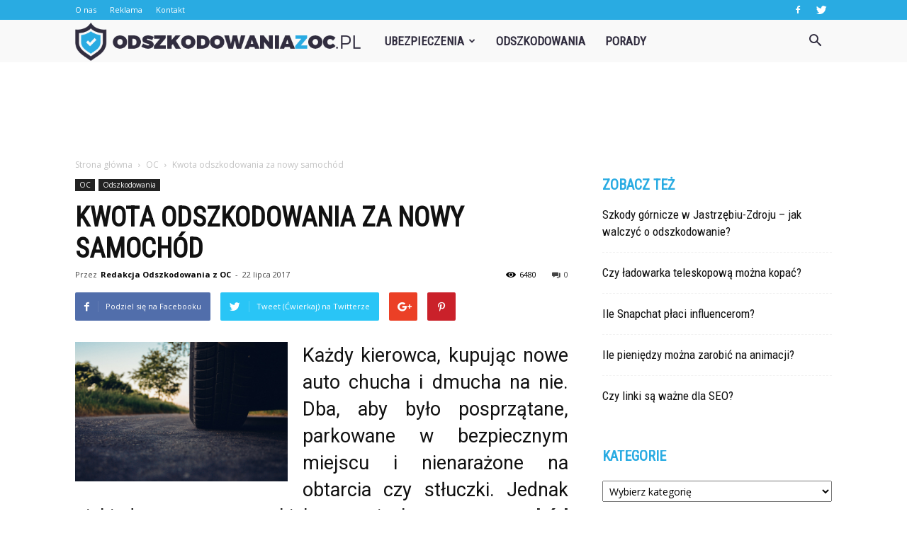

--- FILE ---
content_type: text/html; charset=UTF-8
request_url: https://www.odszkodowaniazoc.pl/kwota-odszkodowania-nowy-samochod/
body_size: 114228
content:
<!doctype html >
<!--[if IE 8]>    <html class="ie8" lang="en"> <![endif]-->
<!--[if IE 9]>    <html class="ie9" lang="en"> <![endif]-->
<!--[if gt IE 8]><!--> <html lang="pl-PL" prefix="og: http://ogp.me/ns#"> <!--<![endif]-->
<head>
    <title>Kwota odszkodowania za nowy samochód - Odszkodowaniazoc.pl</title>
    <meta charset="UTF-8" />
    <meta name="viewport" content="width=device-width, initial-scale=1.0">
    <link rel="pingback" href="https://www.odszkodowaniazoc.pl/xmlrpc.php" />
    <meta property="og:image" content="https://www.odszkodowaniazoc.pl/wp-content/uploads/2017/09/3-4.png" /><meta name="author" content="Redakcja Odszkodowania z OC">

<!-- This site is optimized with the Yoast SEO plugin v5.4 - https://yoast.com/wordpress/plugins/seo/ -->
<link rel="canonical" href="https://www.odszkodowaniazoc.pl/kwota-odszkodowania-nowy-samochod/" />
<meta property="og:locale" content="pl_PL" />
<meta property="og:type" content="article" />
<meta property="og:title" content="Kwota odszkodowania za nowy samochód - Odszkodowaniazoc.pl" />
<meta property="og:description" content="Każdy kierowca, kupując nowe auto chucha i dmucha na nie. Dba, aby było posprzątane, parkowane w bezpiecznym miejscu i nienarażone na obtarcia czy stłuczki. Jednak niekiedy nawet przy takich staraniach nowy samochód może ulec uszkodzeniu. Co więcej, są kierowcy, którym przydarzyła się kolizja zaraz po wyjechaniu z salonu samochodowego. W takich sytuacjach zdenerwowanie właściciela samochodu &hellip;" />
<meta property="og:url" content="https://www.odszkodowaniazoc.pl/kwota-odszkodowania-nowy-samochod/" />
<meta property="og:site_name" content="Odszkodowaniazoc.pl" />
<meta property="article:tag" content="odszkodowanie" />
<meta property="article:tag" content="odszkodowanie OC" />
<meta property="article:tag" content="uszkodzenie nowego samochodu" />
<meta property="article:section" content="OC" />
<meta property="article:published_time" content="2017-07-22T21:10:27+01:00" />
<meta property="article:modified_time" content="2017-09-26T21:14:11+01:00" />
<meta property="og:updated_time" content="2017-09-26T21:14:11+01:00" />
<meta property="og:image" content="https://www.odszkodowaniazoc.pl/wp-content/uploads/2017/09/3-4.png" />
<meta property="og:image:secure_url" content="https://www.odszkodowaniazoc.pl/wp-content/uploads/2017/09/3-4.png" />
<meta property="og:image:width" content="696" />
<meta property="og:image:height" content="456" />
<meta name="twitter:card" content="summary" />
<meta name="twitter:description" content="Każdy kierowca, kupując nowe auto chucha i dmucha na nie. Dba, aby było posprzątane, parkowane w bezpiecznym miejscu i nienarażone na obtarcia czy stłuczki. Jednak niekiedy nawet przy takich staraniach nowy samochód może ulec uszkodzeniu. Co więcej, są kierowcy, którym przydarzyła się kolizja zaraz po wyjechaniu z salonu samochodowego. W takich sytuacjach zdenerwowanie właściciela samochodu [&hellip;]" />
<meta name="twitter:title" content="Kwota odszkodowania za nowy samochód - Odszkodowaniazoc.pl" />
<meta name="twitter:image" content="https://www.odszkodowaniazoc.pl/wp-content/uploads/2017/09/3-4.png" />
<script type='application/ld+json'>{"@context":"http:\/\/schema.org","@type":"WebSite","@id":"#website","url":"https:\/\/www.odszkodowaniazoc.pl\/","name":"Odszkodowaniazoc.pl","potentialAction":{"@type":"SearchAction","target":"https:\/\/www.odszkodowaniazoc.pl\/?s={search_term_string}","query-input":"required name=search_term_string"}}</script>
<!-- / Yoast SEO plugin. -->

<link rel='dns-prefetch' href='//fonts.googleapis.com' />
<link rel='dns-prefetch' href='//s.w.org' />
<link rel="alternate" type="application/rss+xml" title="Odszkodowaniazoc.pl &raquo; Kanał z wpisami" href="https://www.odszkodowaniazoc.pl/feed/" />
<link rel="alternate" type="application/rss+xml" title="Odszkodowaniazoc.pl &raquo; Kanał z komentarzami" href="https://www.odszkodowaniazoc.pl/comments/feed/" />
<link rel="alternate" type="application/rss+xml" title="Odszkodowaniazoc.pl &raquo; Kwota odszkodowania za nowy samochód Kanał z komentarzami" href="https://www.odszkodowaniazoc.pl/kwota-odszkodowania-nowy-samochod/feed/" />
		<script type="text/javascript">
			window._wpemojiSettings = {"baseUrl":"https:\/\/s.w.org\/images\/core\/emoji\/11\/72x72\/","ext":".png","svgUrl":"https:\/\/s.w.org\/images\/core\/emoji\/11\/svg\/","svgExt":".svg","source":{"concatemoji":"https:\/\/www.odszkodowaniazoc.pl\/wp-includes\/js\/wp-emoji-release.min.js?ver=4.9.26"}};
			!function(e,a,t){var n,r,o,i=a.createElement("canvas"),p=i.getContext&&i.getContext("2d");function s(e,t){var a=String.fromCharCode;p.clearRect(0,0,i.width,i.height),p.fillText(a.apply(this,e),0,0);e=i.toDataURL();return p.clearRect(0,0,i.width,i.height),p.fillText(a.apply(this,t),0,0),e===i.toDataURL()}function c(e){var t=a.createElement("script");t.src=e,t.defer=t.type="text/javascript",a.getElementsByTagName("head")[0].appendChild(t)}for(o=Array("flag","emoji"),t.supports={everything:!0,everythingExceptFlag:!0},r=0;r<o.length;r++)t.supports[o[r]]=function(e){if(!p||!p.fillText)return!1;switch(p.textBaseline="top",p.font="600 32px Arial",e){case"flag":return s([55356,56826,55356,56819],[55356,56826,8203,55356,56819])?!1:!s([55356,57332,56128,56423,56128,56418,56128,56421,56128,56430,56128,56423,56128,56447],[55356,57332,8203,56128,56423,8203,56128,56418,8203,56128,56421,8203,56128,56430,8203,56128,56423,8203,56128,56447]);case"emoji":return!s([55358,56760,9792,65039],[55358,56760,8203,9792,65039])}return!1}(o[r]),t.supports.everything=t.supports.everything&&t.supports[o[r]],"flag"!==o[r]&&(t.supports.everythingExceptFlag=t.supports.everythingExceptFlag&&t.supports[o[r]]);t.supports.everythingExceptFlag=t.supports.everythingExceptFlag&&!t.supports.flag,t.DOMReady=!1,t.readyCallback=function(){t.DOMReady=!0},t.supports.everything||(n=function(){t.readyCallback()},a.addEventListener?(a.addEventListener("DOMContentLoaded",n,!1),e.addEventListener("load",n,!1)):(e.attachEvent("onload",n),a.attachEvent("onreadystatechange",function(){"complete"===a.readyState&&t.readyCallback()})),(n=t.source||{}).concatemoji?c(n.concatemoji):n.wpemoji&&n.twemoji&&(c(n.twemoji),c(n.wpemoji)))}(window,document,window._wpemojiSettings);
		</script>
		<style type="text/css">
img.wp-smiley,
img.emoji {
	display: inline !important;
	border: none !important;
	box-shadow: none !important;
	height: 1em !important;
	width: 1em !important;
	margin: 0 .07em !important;
	vertical-align: -0.1em !important;
	background: none !important;
	padding: 0 !important;
}
</style>
<link rel='stylesheet' id='fc-form-css-css'  href='https://www.odszkodowaniazoc.pl/wp-content/plugins/formcraft3/assets/css/form.min.css?ver=3.3.2' type='text/css' media='all' />
<link rel='stylesheet' id='yasrcss-css'  href='https://www.odszkodowaniazoc.pl/wp-content/plugins/yet-another-stars-rating/css/yasr.css' type='text/css' media='all' />
<style id='yasrcss-inline-css' type='text/css'>

		.rateit .rateit-range {
			background: url(https://www.odszkodowaniazoc.pl/wp-content/plugins/yet-another-stars-rating/img/stars_16_flat.png) left 0px !important;
		}

		.rateit .rateit-hover {
			background: url(https://www.odszkodowaniazoc.pl/wp-content/plugins/yet-another-stars-rating/img/stars_16_flat.png) left -21px !important;
		}

		.rateit .rateit-selected {
			background: url(https://www.odszkodowaniazoc.pl/wp-content/plugins/yet-another-stars-rating/img/stars_16_flat.png) left -42px !important;
		}

		div.medium .rateit-range {
			/*White*/
			background: url(https://www.odszkodowaniazoc.pl/wp-content/plugins/yet-another-stars-rating/img/stars_24_flat.png) left 0px !important;
		}

		div.medium .rateit-hover {
			/*Red*/
			background: url(https://www.odszkodowaniazoc.pl/wp-content/plugins/yet-another-stars-rating/img/stars_24_flat.png) left -29px !important;
		}

		div.medium .rateit-selected {
			/*Yellow*/
			background: url(https://www.odszkodowaniazoc.pl/wp-content/plugins/yet-another-stars-rating/img/stars_24_flat.png) left -58px !important;
		}

		/* Creating set 32 */

		div.bigstars .rateit-range {
			/*White*/
			background: url(https://www.odszkodowaniazoc.pl/wp-content/plugins/yet-another-stars-rating/img/stars_32_flat.png) left 0px !important;
		}

		div.bigstars .rateit-hover{
			/*red*/
			background: url(https://www.odszkodowaniazoc.pl/wp-content/plugins/yet-another-stars-rating/img/stars_32_flat.png) left -37px !important;
		}

		div.bigstars .rateit-selected
		{
			/*Gold*/
			background: url(https://www.odszkodowaniazoc.pl/wp-content/plugins/yet-another-stars-rating/img/stars_32_flat.png) left -74px !important;
		}

	
</style>
<link rel='stylesheet' id='jquery-ui-css'  href='https://www.odszkodowaniazoc.pl/wp-content/plugins/yet-another-stars-rating/css/jquery-ui.css?ver=1.11.2' type='text/css' media='all' />
<link rel='stylesheet' id='dashicons-css'  href='https://www.odszkodowaniazoc.pl/wp-includes/css/dashicons.min.css?ver=4.9.26' type='text/css' media='all' />
<link rel='stylesheet' id='yasrcsslightscheme-css'  href='https://www.odszkodowaniazoc.pl/wp-content/plugins/yet-another-stars-rating/css/yasr-table-light.css' type='text/css' media='all' />
<link rel='stylesheet' id='google-fonts-style-css'  href='https://fonts.googleapis.com/css?family=Roboto+Condensed%3A400%7COpen+Sans%3A300italic%2C400%2C400italic%2C600%2C600italic%2C700%7CRoboto%3A300%2C400%2C400italic%2C500%2C500italic%2C700%2C900&#038;ver=7.8.1' type='text/css' media='all' />
<link rel='stylesheet' id='js_composer_front-css'  href='https://www.odszkodowaniazoc.pl/wp-content/plugins/js_composer/assets/css/js_composer.min.css?ver=5.1.1' type='text/css' media='all' />
<link rel='stylesheet' id='td-theme-css'  href='https://www.odszkodowaniazoc.pl/wp-content/themes/Newspaper/style.css?ver=7.8.1' type='text/css' media='all' />
<link rel='stylesheet' id='td-theme-demo-style-css'  href='https://www.odszkodowaniazoc.pl/wp-content/themes/Newspaper/includes/demos/what/demo_style.css?ver=7.8.1' type='text/css' media='all' />
      <script>
      if (document.location.protocol != "https:") {
          document.location = document.URL.replace(/^http:/i, "https:");
      }
      </script>
      <script type='text/javascript' src='https://www.odszkodowaniazoc.pl/wp-includes/js/jquery/jquery.js?ver=1.12.4'></script>
<script type='text/javascript' src='https://www.odszkodowaniazoc.pl/wp-includes/js/jquery/jquery-migrate.min.js?ver=1.4.1'></script>
<link rel='https://api.w.org/' href='https://www.odszkodowaniazoc.pl/wp-json/' />
<link rel="EditURI" type="application/rsd+xml" title="RSD" href="https://www.odszkodowaniazoc.pl/xmlrpc.php?rsd" />
<link rel="wlwmanifest" type="application/wlwmanifest+xml" href="https://www.odszkodowaniazoc.pl/wp-includes/wlwmanifest.xml" /> 
<meta name="generator" content="WordPress 4.9.26" />
<link rel='shortlink' href='https://www.odszkodowaniazoc.pl/?p=284' />
<link rel="alternate" type="application/json+oembed" href="https://www.odszkodowaniazoc.pl/wp-json/oembed/1.0/embed?url=https%3A%2F%2Fwww.odszkodowaniazoc.pl%2Fkwota-odszkodowania-nowy-samochod%2F" />
<link rel="alternate" type="text/xml+oembed" href="https://www.odszkodowaniazoc.pl/wp-json/oembed/1.0/embed?url=https%3A%2F%2Fwww.odszkodowaniazoc.pl%2Fkwota-odszkodowania-nowy-samochod%2F&#038;format=xml" />
<!--[if lt IE 9]><script src="https://html5shim.googlecode.com/svn/trunk/html5.js"></script><![endif]-->
    <meta name="generator" content="Powered by Visual Composer - drag and drop page builder for WordPress."/>
<!--[if lte IE 9]><link rel="stylesheet" type="text/css" href="https://www.odszkodowaniazoc.pl/wp-content/plugins/js_composer/assets/css/vc_lte_ie9.min.css" media="screen"><![endif]-->
<!-- JS generated by theme -->

<script>
    
    

	    var tdBlocksArray = []; //here we store all the items for the current page

	    //td_block class - each ajax block uses a object of this class for requests
	    function tdBlock() {
		    this.id = '';
		    this.block_type = 1; //block type id (1-234 etc)
		    this.atts = '';
		    this.td_column_number = '';
		    this.td_current_page = 1; //
		    this.post_count = 0; //from wp
		    this.found_posts = 0; //from wp
		    this.max_num_pages = 0; //from wp
		    this.td_filter_value = ''; //current live filter value
		    this.is_ajax_running = false;
		    this.td_user_action = ''; // load more or infinite loader (used by the animation)
		    this.header_color = '';
		    this.ajax_pagination_infinite_stop = ''; //show load more at page x
	    }


        // td_js_generator - mini detector
        (function(){
            var htmlTag = document.getElementsByTagName("html")[0];

            if ( navigator.userAgent.indexOf("MSIE 10.0") > -1 ) {
                htmlTag.className += ' ie10';
            }

            if ( !!navigator.userAgent.match(/Trident.*rv\:11\./) ) {
                htmlTag.className += ' ie11';
            }

            if ( /(iPad|iPhone|iPod)/g.test(navigator.userAgent) ) {
                htmlTag.className += ' td-md-is-ios';
            }

            var user_agent = navigator.userAgent.toLowerCase();
            if ( user_agent.indexOf("android") > -1 ) {
                htmlTag.className += ' td-md-is-android';
            }

            if ( -1 !== navigator.userAgent.indexOf('Mac OS X')  ) {
                htmlTag.className += ' td-md-is-os-x';
            }

            if ( /chrom(e|ium)/.test(navigator.userAgent.toLowerCase()) ) {
               htmlTag.className += ' td-md-is-chrome';
            }

            if ( -1 !== navigator.userAgent.indexOf('Firefox') ) {
                htmlTag.className += ' td-md-is-firefox';
            }

            if ( -1 !== navigator.userAgent.indexOf('Safari') && -1 === navigator.userAgent.indexOf('Chrome') ) {
                htmlTag.className += ' td-md-is-safari';
            }

            if( -1 !== navigator.userAgent.indexOf('IEMobile') ){
                htmlTag.className += ' td-md-is-iemobile';
            }

        })();




        var tdLocalCache = {};

        ( function () {
            "use strict";

            tdLocalCache = {
                data: {},
                remove: function (resource_id) {
                    delete tdLocalCache.data[resource_id];
                },
                exist: function (resource_id) {
                    return tdLocalCache.data.hasOwnProperty(resource_id) && tdLocalCache.data[resource_id] !== null;
                },
                get: function (resource_id) {
                    return tdLocalCache.data[resource_id];
                },
                set: function (resource_id, cachedData) {
                    tdLocalCache.remove(resource_id);
                    tdLocalCache.data[resource_id] = cachedData;
                }
            };
        })();

    
    
var td_viewport_interval_list=[{"limitBottom":767,"sidebarWidth":228},{"limitBottom":1018,"sidebarWidth":300},{"limitBottom":1140,"sidebarWidth":324}];
var td_animation_stack_effect="type0";
var tds_animation_stack=true;
var td_animation_stack_specific_selectors=".entry-thumb, img";
var td_animation_stack_general_selectors=".td-animation-stack img, .td-animation-stack .entry-thumb, .post img";
var td_ajax_url="https:\/\/www.odszkodowaniazoc.pl\/wp-admin\/admin-ajax.php?td_theme_name=Newspaper&v=7.8.1";
var td_get_template_directory_uri="https:\/\/www.odszkodowaniazoc.pl\/wp-content\/themes\/Newspaper";
var tds_snap_menu="snap";
var tds_logo_on_sticky="show_header_logo";
var tds_header_style="5";
var td_please_wait="Prosz\u0119 czeka\u0107 ...";
var td_email_user_pass_incorrect="U\u017cytkownik lub has\u0142o niepoprawne!";
var td_email_user_incorrect="E-mail lub nazwa u\u017cytkownika jest niepoprawna!";
var td_email_incorrect="E-mail niepoprawny!";
var tds_more_articles_on_post_enable="";
var tds_more_articles_on_post_time_to_wait="";
var tds_more_articles_on_post_pages_distance_from_top=0;
var tds_theme_color_site_wide="#29abe2";
var tds_smart_sidebar="enabled";
var tdThemeName="Newspaper";
var td_magnific_popup_translation_tPrev="Poprzedni (Strza\u0142ka w lewo)";
var td_magnific_popup_translation_tNext="Nast\u0119pny (Strza\u0142ka w prawo)";
var td_magnific_popup_translation_tCounter="%curr% z %total%";
var td_magnific_popup_translation_ajax_tError="Zawarto\u015b\u0107 z %url% nie mo\u017ce by\u0107 za\u0142adowana.";
var td_magnific_popup_translation_image_tError="Obraz #%curr% nie mo\u017ce by\u0107 za\u0142adowany.";
var td_ad_background_click_link="";
var td_ad_background_click_target="";
</script>


<!-- Header style compiled by theme -->

<style>
    
.td-header-wrap .black-menu .sf-menu > .current-menu-item > a,
    .td-header-wrap .black-menu .sf-menu > .current-menu-ancestor > a,
    .td-header-wrap .black-menu .sf-menu > .current-category-ancestor > a,
    .td-header-wrap .black-menu .sf-menu > li > a:hover,
    .td-header-wrap .black-menu .sf-menu > .sfHover > a,
    .td-header-style-12 .td-header-menu-wrap-full,
    .sf-menu > .current-menu-item > a:after,
    .sf-menu > .current-menu-ancestor > a:after,
    .sf-menu > .current-category-ancestor > a:after,
    .sf-menu > li:hover > a:after,
    .sf-menu > .sfHover > a:after,
    .td-header-style-12 .td-affix,
    .header-search-wrap .td-drop-down-search:after,
    .header-search-wrap .td-drop-down-search .btn:hover,
    input[type=submit]:hover,
    .td-read-more a,
    .td-post-category:hover,
    .td-grid-style-1.td-hover-1 .td-big-grid-post:hover .td-post-category,
    .td-grid-style-5.td-hover-1 .td-big-grid-post:hover .td-post-category,
    .td_top_authors .td-active .td-author-post-count,
    .td_top_authors .td-active .td-author-comments-count,
    .td_top_authors .td_mod_wrap:hover .td-author-post-count,
    .td_top_authors .td_mod_wrap:hover .td-author-comments-count,
    .td-404-sub-sub-title a:hover,
    .td-search-form-widget .wpb_button:hover,
    .td-rating-bar-wrap div,
    .td_category_template_3 .td-current-sub-category,
    .dropcap,
    .td_wrapper_video_playlist .td_video_controls_playlist_wrapper,
    .wpb_default,
    .wpb_default:hover,
    .td-left-smart-list:hover,
    .td-right-smart-list:hover,
    .woocommerce-checkout .woocommerce input.button:hover,
    .woocommerce-page .woocommerce a.button:hover,
    .woocommerce-account div.woocommerce .button:hover,
    #bbpress-forums button:hover,
    .bbp_widget_login .button:hover,
    .td-footer-wrapper .td-post-category,
    .td-footer-wrapper .widget_product_search input[type="submit"]:hover,
    .woocommerce .product a.button:hover,
    .woocommerce .product #respond input#submit:hover,
    .woocommerce .checkout input#place_order:hover,
    .woocommerce .woocommerce.widget .button:hover,
    .single-product .product .summary .cart .button:hover,
    .woocommerce-cart .woocommerce table.cart .button:hover,
    .woocommerce-cart .woocommerce .shipping-calculator-form .button:hover,
    .td-next-prev-wrap a:hover,
    .td-load-more-wrap a:hover,
    .td-post-small-box a:hover,
    .page-nav .current,
    .page-nav:first-child > div,
    .td_category_template_8 .td-category-header .td-category a.td-current-sub-category,
    .td_category_template_4 .td-category-siblings .td-category a:hover,
    #bbpress-forums .bbp-pagination .current,
    #bbpress-forums #bbp-single-user-details #bbp-user-navigation li.current a,
    .td-theme-slider:hover .slide-meta-cat a,
    a.vc_btn-black:hover,
    .td-trending-now-wrapper:hover .td-trending-now-title,
    .td-scroll-up,
    .td-smart-list-button:hover,
    .td-weather-information:before,
    .td-weather-week:before,
    .td_block_exchange .td-exchange-header:before,
    .td_block_big_grid_9.td-grid-style-1 .td-post-category,
    .td_block_big_grid_9.td-grid-style-5 .td-post-category,
    .td-grid-style-6.td-hover-1 .td-module-thumb:after,
    .td-pulldown-syle-2 .td-subcat-dropdown ul:after,
    .td_block_template_9 .td-block-title:after,
    .td_block_template_15 .td-block-title:before {
        background-color: #29abe2;
    }

    .global-block-template-4 .td-related-title .td-cur-simple-item:before {
        border-color: #29abe2 transparent transparent transparent !important;
    }

    .woocommerce .woocommerce-message .button:hover,
    .woocommerce .woocommerce-error .button:hover,
    .woocommerce .woocommerce-info .button:hover,
    .global-block-template-4 .td-related-title .td-cur-simple-item,
    .global-block-template-3 .td-related-title .td-cur-simple-item,
    .global-block-template-9 .td-related-title:after {
        background-color: #29abe2 !important;
    }

    .woocommerce .product .onsale,
    .woocommerce.widget .ui-slider .ui-slider-handle {
        background: none #29abe2;
    }

    .woocommerce.widget.widget_layered_nav_filters ul li a {
        background: none repeat scroll 0 0 #29abe2 !important;
    }

    a,
    cite a:hover,
    .td_mega_menu_sub_cats .cur-sub-cat,
    .td-mega-span h3 a:hover,
    .td_mod_mega_menu:hover .entry-title a,
    .header-search-wrap .result-msg a:hover,
    .top-header-menu li a:hover,
    .top-header-menu .current-menu-item > a,
    .top-header-menu .current-menu-ancestor > a,
    .top-header-menu .current-category-ancestor > a,
    .td-social-icon-wrap > a:hover,
    .td-header-sp-top-widget .td-social-icon-wrap a:hover,
    .td-page-content blockquote p,
    .td-post-content blockquote p,
    .mce-content-body blockquote p,
    .comment-content blockquote p,
    .wpb_text_column blockquote p,
    .td_block_text_with_title blockquote p,
    .td_module_wrap:hover .entry-title a,
    .td-subcat-filter .td-subcat-list a:hover,
    .td-subcat-filter .td-subcat-dropdown a:hover,
    .td_quote_on_blocks,
    .dropcap2,
    .dropcap3,
    .td_top_authors .td-active .td-authors-name a,
    .td_top_authors .td_mod_wrap:hover .td-authors-name a,
    .td-post-next-prev-content a:hover,
    .author-box-wrap .td-author-social a:hover,
    .td-author-name a:hover,
    .td-author-url a:hover,
    .td_mod_related_posts:hover h3 > a,
    .td-post-template-11 .td-related-title .td-related-left:hover,
    .td-post-template-11 .td-related-title .td-related-right:hover,
    .td-post-template-11 .td-related-title .td-cur-simple-item,
    .td-post-template-11 .td_block_related_posts .td-next-prev-wrap a:hover,
    .comment-reply-link:hover,
    .logged-in-as a:hover,
    #cancel-comment-reply-link:hover,
    .td-search-query,
    .td-category-header .td-pulldown-category-filter-link:hover,
    .td-category-siblings .td-subcat-dropdown a:hover,
    .td-category-siblings .td-subcat-dropdown a.td-current-sub-category,
    .widget a:hover,
    .archive .widget_archive .current,
    .archive .widget_archive .current a,
    .widget_calendar tfoot a:hover,
    .woocommerce a.added_to_cart:hover,
    #bbpress-forums li.bbp-header .bbp-reply-content span a:hover,
    #bbpress-forums .bbp-forum-freshness a:hover,
    #bbpress-forums .bbp-topic-freshness a:hover,
    #bbpress-forums .bbp-forums-list li a:hover,
    #bbpress-forums .bbp-forum-title:hover,
    #bbpress-forums .bbp-topic-permalink:hover,
    #bbpress-forums .bbp-topic-started-by a:hover,
    #bbpress-forums .bbp-topic-started-in a:hover,
    #bbpress-forums .bbp-body .super-sticky li.bbp-topic-title .bbp-topic-permalink,
    #bbpress-forums .bbp-body .sticky li.bbp-topic-title .bbp-topic-permalink,
    .widget_display_replies .bbp-author-name,
    .widget_display_topics .bbp-author-name,
    .footer-text-wrap .footer-email-wrap a,
    .td-subfooter-menu li a:hover,
    .footer-social-wrap a:hover,
    a.vc_btn-black:hover,
    .td-smart-list-dropdown-wrap .td-smart-list-button:hover,
    .td_module_17 .td-read-more a:hover,
    .td_module_18 .td-read-more a:hover,
    .td_module_19 .td-post-author-name a:hover,
    .td-instagram-user a,
    .td-pulldown-syle-2 .td-subcat-dropdown:hover .td-subcat-more span,
    .td-pulldown-syle-2 .td-subcat-dropdown:hover .td-subcat-more i,
    .td-pulldown-syle-3 .td-subcat-dropdown:hover .td-subcat-more span,
    .td-pulldown-syle-3 .td-subcat-dropdown:hover .td-subcat-more i,
    .td-block-title-wrap .td-wrapper-pulldown-filter .td-pulldown-filter-display-option:hover,
    .td-block-title-wrap .td-wrapper-pulldown-filter .td-pulldown-filter-display-option:hover i,
    .td-block-title-wrap .td-wrapper-pulldown-filter .td-pulldown-filter-link:hover,
    .td-block-title-wrap .td-wrapper-pulldown-filter .td-pulldown-filter-item .td-cur-simple-item,
    .global-block-template-2 .td-related-title .td-cur-simple-item,
    .global-block-template-5 .td-related-title .td-cur-simple-item,
    .global-block-template-6 .td-related-title .td-cur-simple-item,
    .global-block-template-7 .td-related-title .td-cur-simple-item,
    .global-block-template-8 .td-related-title .td-cur-simple-item,
    .global-block-template-9 .td-related-title .td-cur-simple-item,
    .global-block-template-10 .td-related-title .td-cur-simple-item,
    .global-block-template-11 .td-related-title .td-cur-simple-item,
    .global-block-template-12 .td-related-title .td-cur-simple-item,
    .global-block-template-13 .td-related-title .td-cur-simple-item,
    .global-block-template-14 .td-related-title .td-cur-simple-item,
    .global-block-template-15 .td-related-title .td-cur-simple-item,
    .global-block-template-16 .td-related-title .td-cur-simple-item,
    .global-block-template-17 .td-related-title .td-cur-simple-item,
    .td-theme-wrap .sf-menu ul .td-menu-item > a:hover,
    .td-theme-wrap .sf-menu ul .sfHover > a,
    .td-theme-wrap .sf-menu ul .current-menu-ancestor > a,
    .td-theme-wrap .sf-menu ul .current-category-ancestor > a,
    .td-theme-wrap .sf-menu ul .current-menu-item > a {
        color: #29abe2;
    }

    a.vc_btn-black.vc_btn_square_outlined:hover,
    a.vc_btn-black.vc_btn_outlined:hover,
    .td-mega-menu-page .wpb_content_element ul li a:hover,
     .td-theme-wrap .td-aj-search-results .td_module_wrap:hover .entry-title a,
    .td-theme-wrap .header-search-wrap .result-msg a:hover {
        color: #29abe2 !important;
    }

    .td-next-prev-wrap a:hover,
    .td-load-more-wrap a:hover,
    .td-post-small-box a:hover,
    .page-nav .current,
    .page-nav:first-child > div,
    .td_category_template_8 .td-category-header .td-category a.td-current-sub-category,
    .td_category_template_4 .td-category-siblings .td-category a:hover,
    #bbpress-forums .bbp-pagination .current,
    .post .td_quote_box,
    .page .td_quote_box,
    a.vc_btn-black:hover,
    .td_block_template_5 .td-block-title > * {
        border-color: #29abe2;
    }

    .td_wrapper_video_playlist .td_video_currently_playing:after {
        border-color: #29abe2 !important;
    }

    .header-search-wrap .td-drop-down-search:before {
        border-color: transparent transparent #29abe2 transparent;
    }

    .block-title > span,
    .block-title > a,
    .block-title > label,
    .widgettitle,
    .widgettitle:after,
    .td-trending-now-title,
    .td-trending-now-wrapper:hover .td-trending-now-title,
    .wpb_tabs li.ui-tabs-active a,
    .wpb_tabs li:hover a,
    .vc_tta-container .vc_tta-color-grey.vc_tta-tabs-position-top.vc_tta-style-classic .vc_tta-tabs-container .vc_tta-tab.vc_active > a,
    .vc_tta-container .vc_tta-color-grey.vc_tta-tabs-position-top.vc_tta-style-classic .vc_tta-tabs-container .vc_tta-tab:hover > a,
    .td_block_template_1 .td-related-title .td-cur-simple-item,
    .woocommerce .product .products h2,
    .td-subcat-filter .td-subcat-dropdown:hover .td-subcat-more {
    	background-color: #29abe2;
    }

    .woocommerce div.product .woocommerce-tabs ul.tabs li.active {
    	background-color: #29abe2 !important;
    }

    .block-title,
    .td_block_template_1 .td-related-title,
    .wpb_tabs .wpb_tabs_nav,
    .vc_tta-container .vc_tta-color-grey.vc_tta-tabs-position-top.vc_tta-style-classic .vc_tta-tabs-container,
    .woocommerce div.product .woocommerce-tabs ul.tabs:before {
        border-color: #29abe2;
    }
    .td_block_wrap .td-subcat-item a.td-cur-simple-item {
	    color: #29abe2;
	}


    
    .td-grid-style-4 .entry-title
    {
        background-color: rgba(41, 171, 226, 0.7);
    }

    
    .td-theme-wrap .block-title > span,
    .td-theme-wrap .block-title > span > a,
    .td-theme-wrap .widget_rss .block-title .rsswidget,
    .td-theme-wrap .block-title > a,
    .widgettitle,
    .widgettitle > a,
    .td-trending-now-title,
    .wpb_tabs li.ui-tabs-active a,
    .wpb_tabs li:hover a,
    .vc_tta-container .vc_tta-color-grey.vc_tta-tabs-position-top.vc_tta-style-classic .vc_tta-tabs-container .vc_tta-tab.vc_active > a,
    .vc_tta-container .vc_tta-color-grey.vc_tta-tabs-position-top.vc_tta-style-classic .vc_tta-tabs-container .vc_tta-tab:hover > a,
    .td-related-title .td-cur-simple-item,
    .woocommerce div.product .woocommerce-tabs ul.tabs li.active,
    .woocommerce .product .products h2,
    .td-theme-wrap .td_block_template_2 .td-block-title > *,
    .td-theme-wrap .td_block_template_3 .td-block-title > *,
    .td-theme-wrap .td_block_template_4 .td-block-title > *,
    .td-theme-wrap .td_block_template_5 .td-block-title > *,
    .td-theme-wrap .td_block_template_6 .td-block-title > *,
    .td-theme-wrap .td_block_template_6 .td-block-title:before,
    .td-theme-wrap .td_block_template_7 .td-block-title > *,
    .td-theme-wrap .td_block_template_8 .td-block-title > *,
    .td-theme-wrap .td_block_template_9 .td-block-title > *,
    .td-theme-wrap .td_block_template_10 .td-block-title > *,
    .td-theme-wrap .td_block_template_11 .td-block-title > *,
    .td-theme-wrap .td_block_template_12 .td-block-title > *,
    .td-theme-wrap .td_block_template_13 .td-block-title > span,
    .td-theme-wrap .td_block_template_13 .td-block-title > a,
    .td-theme-wrap .td_block_template_14 .td-block-title > *,
    .td-theme-wrap .td_block_template_14 .td-block-title-wrap .td-wrapper-pulldown-filter .td-pulldown-filter-display-option,
    .td-theme-wrap .td_block_template_14 .td-block-title-wrap .td-wrapper-pulldown-filter .td-pulldown-filter-display-option i,
    .td-theme-wrap .td_block_template_14 .td-block-title-wrap .td-wrapper-pulldown-filter .td-pulldown-filter-display-option:hover,
    .td-theme-wrap .td_block_template_14 .td-block-title-wrap .td-wrapper-pulldown-filter .td-pulldown-filter-display-option:hover i,
    .td-theme-wrap .td_block_template_15 .td-block-title > *,
    .td-theme-wrap .td_block_template_15 .td-block-title-wrap .td-wrapper-pulldown-filter,
    .td-theme-wrap .td_block_template_15 .td-block-title-wrap .td-wrapper-pulldown-filter i,
    .td-theme-wrap .td_block_template_16 .td-block-title > *,
    .td-theme-wrap .td_block_template_17 .td-block-title > * {
    	color: #29abe2;
    }


    
    .td-header-wrap .td-header-top-menu-full,
    .td-header-wrap .top-header-menu .sub-menu {
        background-color: #29abe2;
    }
    .td-header-style-8 .td-header-top-menu-full {
        background-color: transparent;
    }
    .td-header-style-8 .td-header-top-menu-full .td-header-top-menu {
        background-color: #29abe2;
        padding-left: 15px;
        padding-right: 15px;
    }

    .td-header-wrap .td-header-top-menu-full .td-header-top-menu,
    .td-header-wrap .td-header-top-menu-full {
        border-bottom: none;
    }


    
    .td-header-top-menu,
    .td-header-top-menu a,
    .td-header-wrap .td-header-top-menu-full .td-header-top-menu,
    .td-header-wrap .td-header-top-menu-full a,
    .td-header-style-8 .td-header-top-menu,
    .td-header-style-8 .td-header-top-menu a {
        color: #ffffff;
    }

    
    .top-header-menu .current-menu-item > a,
    .top-header-menu .current-menu-ancestor > a,
    .top-header-menu .current-category-ancestor > a,
    .top-header-menu li a:hover {
        color: #312d3f;
    }

    
    .td-header-wrap .td-header-sp-top-widget .td-icon-font {
        color: #ffffff;
    }

    
    .td-header-wrap .td-header-menu-wrap-full,
    .sf-menu > .current-menu-ancestor > a,
    .sf-menu > .current-category-ancestor > a,
    .td-header-menu-wrap.td-affix,
    .td-header-style-3 .td-header-main-menu,
    .td-header-style-3 .td-affix .td-header-main-menu,
    .td-header-style-4 .td-header-main-menu,
    .td-header-style-4 .td-affix .td-header-main-menu,
    .td-header-style-8 .td-header-menu-wrap.td-affix,
    .td-header-style-8 .td-header-top-menu-full {
		background-color: #f9f9f9;
    }


    .td-boxed-layout .td-header-style-3 .td-header-menu-wrap,
    .td-boxed-layout .td-header-style-4 .td-header-menu-wrap,
    .td-header-style-3 .td_stretch_content .td-header-menu-wrap,
    .td-header-style-4 .td_stretch_content .td-header-menu-wrap {
    	background-color: #f9f9f9 !important;
    }


    @media (min-width: 1019px) {
        .td-header-style-1 .td-header-sp-recs,
        .td-header-style-1 .td-header-sp-logo {
            margin-bottom: 28px;
        }
    }

    @media (min-width: 768px) and (max-width: 1018px) {
        .td-header-style-1 .td-header-sp-recs,
        .td-header-style-1 .td-header-sp-logo {
            margin-bottom: 14px;
        }
    }

    .td-header-style-7 .td-header-top-menu {
        border-bottom: none;
    }


    
    .sf-menu > .current-menu-item > a:after,
    .sf-menu > .current-menu-ancestor > a:after,
    .sf-menu > .current-category-ancestor > a:after,
    .sf-menu > li:hover > a:after,
    .sf-menu > .sfHover > a:after,
    .td_block_mega_menu .td-next-prev-wrap a:hover,
    .td-mega-span .td-post-category:hover,
    .td-header-wrap .black-menu .sf-menu > li > a:hover,
    .td-header-wrap .black-menu .sf-menu > .current-menu-ancestor > a,
    .td-header-wrap .black-menu .sf-menu > .sfHover > a,
    .header-search-wrap .td-drop-down-search:after,
    .header-search-wrap .td-drop-down-search .btn:hover,
    .td-header-wrap .black-menu .sf-menu > .current-menu-item > a,
    .td-header-wrap .black-menu .sf-menu > .current-menu-ancestor > a,
    .td-header-wrap .black-menu .sf-menu > .current-category-ancestor > a {
        background-color: #29abe2;
    }


    .td_block_mega_menu .td-next-prev-wrap a:hover {
        border-color: #29abe2;
    }

    .header-search-wrap .td-drop-down-search:before {
        border-color: transparent transparent #29abe2 transparent;
    }

    .td_mega_menu_sub_cats .cur-sub-cat,
    .td_mod_mega_menu:hover .entry-title a,
    .td-theme-wrap .sf-menu ul .td-menu-item > a:hover,
    .td-theme-wrap .sf-menu ul .sfHover > a,
    .td-theme-wrap .sf-menu ul .current-menu-ancestor > a,
    .td-theme-wrap .sf-menu ul .current-category-ancestor > a,
    .td-theme-wrap .sf-menu ul .current-menu-item > a {
        color: #29abe2;
    }


    
    .td-header-wrap .td-header-menu-wrap .sf-menu > li > a,
    .td-header-wrap .header-search-wrap .td-icon-search {
        color: #312d3f;
    }

    
    @media (max-width: 767px) {
        body .td-header-wrap .td-header-main-menu {
            background-color: #000000 !important;
        }
    }


    
    .td-menu-background:before,
    .td-search-background:before {
        background: #3a112e;
        background: -moz-linear-gradient(top, #3a112e 0%, #e2285a 100%);
        background: -webkit-gradient(left top, left bottom, color-stop(0%, #3a112e), color-stop(100%, #e2285a));
        background: -webkit-linear-gradient(top, #3a112e 0%, #e2285a 100%);
        background: -o-linear-gradient(top, #3a112e 0%, @mobileu_gradient_two_mob 100%);
        background: -ms-linear-gradient(top, #3a112e 0%, #e2285a 100%);
        background: linear-gradient(to bottom, #3a112e 0%, #e2285a 100%);
        filter: progid:DXImageTransform.Microsoft.gradient( startColorstr='#3a112e', endColorstr='#e2285a', GradientType=0 );
    }

    
    .td-footer-wrapper,
    .td-footer-wrapper .td_block_template_7 .td-block-title > *,
    .td-footer-wrapper .td_block_template_17 .td-block-title,
    .td-footer-wrapper .td-block-title-wrap .td-wrapper-pulldown-filter {
        background-color: #f9f9f9;
    }

    
    .td-footer-wrapper,
    .td-footer-wrapper a,
    .td-footer-wrapper .block-title a,
    .td-footer-wrapper .block-title span,
    .td-footer-wrapper .block-title label,
    .td-footer-wrapper .td-excerpt,
    .td-footer-wrapper .td-post-author-name span,
    .td-footer-wrapper .td-post-date,
    .td-footer-wrapper .td-social-style3 .td_social_type a,
    .td-footer-wrapper .td-social-style3,
    .td-footer-wrapper .td-social-style4 .td_social_type a,
    .td-footer-wrapper .td-social-style4,
    .td-footer-wrapper .td-social-style9,
    .td-footer-wrapper .td-social-style10,
    .td-footer-wrapper .td-social-style2 .td_social_type a,
    .td-footer-wrapper .td-social-style8 .td_social_type a,
    .td-footer-wrapper .td-social-style2 .td_social_type,
    .td-footer-wrapper .td-social-style8 .td_social_type,
    .td-footer-template-13 .td-social-name,
    .td-footer-wrapper .td_block_template_7 .td-block-title > * {
        color: #312d3f;
    }

    .td-footer-wrapper .widget_calendar th,
    .td-footer-wrapper .widget_calendar td,
    .td-footer-wrapper .td-social-style2 .td_social_type .td-social-box,
    .td-footer-wrapper .td-social-style8 .td_social_type .td-social-box,
    .td-social-style-2 .td-icon-font:after {
        border-color: #312d3f;
    }

    .td-footer-wrapper .td-module-comments a,
    .td-footer-wrapper .td-post-category,
    .td-footer-wrapper .td-slide-meta .td-post-author-name span,
    .td-footer-wrapper .td-slide-meta .td-post-date {
        color: #fff;
    }

    
    .td-footer-bottom-full .td-container::before {
        background-color: rgba(49, 45, 63, 0.1);
    }

    
	.td-footer-wrapper .block-title > span,
    .td-footer-wrapper .block-title > a,
    .td-footer-wrapper .widgettitle,
    .td-theme-wrap .td-footer-wrapper .td-container .td-block-title > *,
    .td-theme-wrap .td-footer-wrapper .td_block_template_6 .td-block-title:before {
    	color: #29abe2;
    }

    
    .td-footer-wrapper .footer-social-wrap .td-icon-font {
        color: #312d3f;
    }

    
    .td-sub-footer-container {
        background-color: #29abe2;
    }

    
    .td-sub-footer-container,
    .td-subfooter-menu li a {
        color: #ffffff;
    }

    
    .td-subfooter-menu li a:hover {
        color: #d6d6d6;
    }


    
    ul.sf-menu > .td-menu-item > a {
        font-family:"Roboto Condensed";
	font-size:17px;
	
    }
    
    .sf-menu ul .td-menu-item a {
        font-family:"Roboto Condensed";
	font-size:15px;
	line-height:18px;
	font-weight:bold;
	text-transform:uppercase;
	
    }
	
    .td_mod_mega_menu .item-details a {
        font-family:"Roboto Condensed";
	font-size:19px;
	line-height:21px;
	font-weight:bold;
	text-transform:uppercase;
	
    }
    
    .td_mega_menu_sub_cats .block-mega-child-cats a {
        font-family:"Roboto Condensed";
	font-size:15px;
	line-height:18px;
	font-weight:bold;
	text-transform:uppercase;
	
    }
    
    .td-mobile-content .td-mobile-main-menu > li > a {
        font-weight:bold;
	text-transform:uppercase;
	
    }
    
    .td-mobile-content .sub-menu a {
        font-weight:bold;
	text-transform:uppercase;
	
    }



	
    .block-title > span,
    .block-title > a,
    .widgettitle,
    .td-trending-now-title,
    .wpb_tabs li a,
    .vc_tta-container .vc_tta-color-grey.vc_tta-tabs-position-top.vc_tta-style-classic .vc_tta-tabs-container .vc_tta-tab > a,
    .td-theme-wrap .td-related-title a,
    .woocommerce div.product .woocommerce-tabs ul.tabs li a,
    .woocommerce .product .products h2,
    .td-theme-wrap .td-block-title {
        font-family:"Roboto Condensed";
	font-size:20px;
	font-weight:bold;
	text-transform:uppercase;
	
    }
    
    .td-big-grid-meta .td-post-category,
    .td_module_wrap .td-post-category,
    .td-module-image .td-post-category {
        font-family:"Roboto Condensed";
	font-size:18px;
	font-weight:bold;
	text-transform:uppercase;
	
    }
    
    .td-excerpt {
        font-family:"Roboto Condensed";
	
    }


	
	.td_module_wrap .td-module-title {
		font-family:"Roboto Condensed";
	
	}
     
    .td_module_3 .td-module-title {
    	font-size:26px;
	line-height:26px;
	font-weight:bold;
	text-transform:uppercase;
	
    }
    
    .td_module_6 .td-module-title {
    	font-size:16px;
	line-height:16px;
	font-weight:bold;
	text-transform:uppercase;
	
    }
    
    .td_module_11 .td-module-title {
    	font-size:36px;
	line-height:36px;
	font-weight:bold;
	text-transform:uppercase;
	
    }
    
    .td_module_18 .td-module-title {
    	font-size:50px;
	line-height:50px;
	font-weight:bold;
	text-transform:uppercase;
	
    }
    
    .td_block_trending_now .entry-title a {
    	font-family:"Roboto Condensed";
	font-size:14px;
	font-weight:bold;
	text-transform:uppercase;
	
    }
    
    .td-big-grid-post.td-big-thumb .td-big-grid-meta,
    .td-big-thumb .td-big-grid-meta .entry-title {
        font-family:"Roboto Condensed";
	font-size:42px;
	line-height:42px;
	font-weight:bold;
	text-transform:uppercase;
	
    }
    
	#td-mobile-nav,
	#td-mobile-nav .wpb_button,
	.td-search-wrap-mob {
		font-family:"Roboto Condensed";
	
	}


	
	.post .td-post-header .entry-title {
		font-family:"Roboto Condensed";
	
	}
    
    .td-post-template-default .td-post-header .entry-title {
        font-weight:bold;
	text-transform:uppercase;
	
    }
    
    .td-post-template-1 .td-post-header .entry-title {
        font-weight:bold;
	text-transform:uppercase;
	
    }
    
    .td-post-template-2 .td-post-header .entry-title {
        font-size:48px;
	line-height:46px;
	font-weight:bold;
	text-transform:uppercase;
	
    }
    
    .td-post-template-3 .td-post-header .entry-title {
        font-weight:bold;
	text-transform:uppercase;
	
    }
    
    .td-post-template-4 .td-post-header .entry-title {
        font-weight:bold;
	text-transform:uppercase;
	
    }
    
    .td-post-template-5 .td-post-header .entry-title {
        font-weight:bold;
	text-transform:uppercase;
	
    }
    
    .td-post-template-6 .td-post-header .entry-title {
        font-weight:bold;
	text-transform:uppercase;
	
    }
    
    .td-post-template-7 .td-post-header .entry-title {
        font-weight:bold;
	text-transform:uppercase;
	
    }
    
    .td-post-template-8 .td-post-header .entry-title {
        font-weight:bold;
	text-transform:uppercase;
	
    }
    
    .td-post-template-9 .td-post-header .entry-title {
        font-weight:bold;
	text-transform:uppercase;
	
    }
    
    .td-post-template-10 .td-post-header .entry-title {
        font-weight:bold;
	text-transform:uppercase;
	
    }
    
    .td-post-template-11 .td-post-header .entry-title {
        font-weight:bold;
	text-transform:uppercase;
	
    }
    
    .td-post-template-12 .td-post-header .entry-title {
        font-weight:bold;
	text-transform:uppercase;
	
    }
    
    .td-post-template-13 .td-post-header .entry-title {
        font-weight:bold;
	text-transform:uppercase;
	
    }





	
    .post .td-post-next-prev-content a {
        font-family:"Roboto Condensed";
	font-size:16px;
	font-weight:bold;
	text-transform:uppercase;
	
    }
    
    .post .author-box-wrap .td-author-name a {
        font-family:"Roboto Condensed";
	font-weight:bold;
	text-transform:uppercase;
	
    }
    
    .td_block_related_posts .entry-title a {
        font-family:"Roboto Condensed";
	font-size:16px;
	font-weight:bold;
	text-transform:uppercase;
	
    }
    
    .widget_archive a,
    .widget_calendar,
    .widget_categories a,
    .widget_nav_menu a,
    .widget_meta a,
    .widget_pages a,
    .widget_recent_comments a,
    .widget_recent_entries a,
    .widget_text .textwidget,
    .widget_tag_cloud a,
    .widget_search input,
    .woocommerce .product-categories a,
    .widget_display_forums a,
    .widget_display_replies a,
    .widget_display_topics a,
    .widget_display_views a,
    .widget_display_stats {
    	font-family:"Roboto Condensed";
	font-weight:bold;
	text-transform:uppercase;
	
    }



/* Style generated by theme for demo: what */

.td-what .td_module_3 .td-module-image .td-post-category,
    	.td-what .td_module_11 .td-post-category,
    	.td-what .td_module_18 .td-post-category,
    	.td-what .td_module_18 .td-post-category:hover,
    	.td-what .td-related-title .td-cur-simple-item:hover,
    	.td-what .td_block_template_1 .td-related-title a:hover,
    	.td-what .td_block_template_1 .td-related-title .td-cur-simple-item {
			color: #29abe2;
		}

		
		.td-what .td-header-style-6 .black-menu .sf-menu > li > a:hover,
	    .td-what .td-header-style-6 .black-menu .sf-menu > .sfHover > a,
	    .td-what .td-header-style-6 .black-menu .sf-menu > .current-menu-item > a,
	    .td-what .td-header-style-6 .black-menu .sf-menu > .current-menu-ancestor > a,
	    .td-what .td-header-style-6 .black-menu .sf-menu > .current-category-ancestor > a {
	    	color: #29abe2;
	    }
</style>

<script>
  (function(i,s,o,g,r,a,m){i['GoogleAnalyticsObject']=r;i[r]=i[r]||function(){
  (i[r].q=i[r].q||[]).push(arguments)},i[r].l=1*new Date();a=s.createElement(o),
  m=s.getElementsByTagName(o)[0];a.async=1;a.src=g;m.parentNode.insertBefore(a,m)
  })(window,document,'script','https://www.google-analytics.com/analytics.js','ga');

  ga('create', 'UA-106576517-1', 'auto');
  ga('send', 'pageview');

</script><noscript><style type="text/css"> .wpb_animate_when_almost_visible { opacity: 1; }</style></noscript><script data-ad-client="ca-pub-3624369775460466" async src="https://pagead2.googlesyndication.com/pagead/js/adsbygoogle.js"></script>
</head>

<body data-rsssl=1 class="post-template-default single single-post postid-284 single-format-standard kwota-odszkodowania-nowy-samochod global-block-template-1 td-what single_template_1 wpb-js-composer js-comp-ver-5.1.1 vc_responsive td-animation-stack-type0 td-full-layout" itemscope="itemscope" itemtype="https://schema.org/WebPage">

        <div class="td-scroll-up"><i class="td-icon-menu-up"></i></div>
    
    <div class="td-menu-background"></div>
<div id="td-mobile-nav">
    <div class="td-mobile-container">
        <!-- mobile menu top section -->
        <div class="td-menu-socials-wrap">
            <!-- socials -->
            <div class="td-menu-socials">
                
        <span class="td-social-icon-wrap">
            <a target="_blank" href="https://www.facebook.com/Odszkodowaniazocpl-518872511789358/" title="Facebook">
                <i class="td-icon-font td-icon-facebook"></i>
            </a>
        </span>
        <span class="td-social-icon-wrap">
            <a target="_blank" href="https://twitter.com/pieniadze_z_oc" title="Twitter">
                <i class="td-icon-font td-icon-twitter"></i>
            </a>
        </span>            </div>
            <!-- close button -->
            <div class="td-mobile-close">
                <a href="#"><i class="td-icon-close-mobile"></i></a>
            </div>
        </div>

        <!-- login section -->
        
        <!-- menu section -->
        <div class="td-mobile-content">
            <div class="menu-menu2-container"><ul id="menu-menu2" class="td-mobile-main-menu"><li id="menu-item-609" class="menu-item menu-item-type-taxonomy menu-item-object-category menu-item-has-children menu-item-first menu-item-609"><a href="https://www.odszkodowaniazoc.pl/category/ubezpieczenia/">Ubezpieczenia<i class="td-icon-menu-right td-element-after"></i></a>
<ul class="sub-menu">
	<li id="menu-item-605" class="menu-item menu-item-type-taxonomy menu-item-object-category menu-item-605"><a href="https://www.odszkodowaniazoc.pl/category/ac/">AC</a></li>
	<li id="menu-item-606" class="menu-item menu-item-type-taxonomy menu-item-object-category current-post-ancestor current-menu-parent current-post-parent menu-item-606"><a href="https://www.odszkodowaniazoc.pl/category/oc/">OC</a></li>
</ul>
</li>
<li id="menu-item-607" class="menu-item menu-item-type-taxonomy menu-item-object-category current-post-ancestor current-menu-parent current-post-parent menu-item-607"><a href="https://www.odszkodowaniazoc.pl/category/odszkodowania/">Odszkodowania</a></li>
<li id="menu-item-608" class="menu-item menu-item-type-taxonomy menu-item-object-category menu-item-608"><a href="https://www.odszkodowaniazoc.pl/category/porady/">Porady</a></li>
</ul></div>        </div>
    </div>

    <!-- register/login section -->
    </div>    <div class="td-search-background"></div>
<div class="td-search-wrap-mob">
	<div class="td-drop-down-search" aria-labelledby="td-header-search-button">
		<form method="get" class="td-search-form" action="https://www.odszkodowaniazoc.pl/">
			<!-- close button -->
			<div class="td-search-close">
				<a href="#"><i class="td-icon-close-mobile"></i></a>
			</div>
			<div role="search" class="td-search-input">
				<span>Wyszukiwanie</span>
				<input id="td-header-search-mob" type="text" value="" name="s" autocomplete="off" />
			</div>
		</form>
		<div id="td-aj-search-mob"></div>
	</div>
</div>    
    
    <div id="td-outer-wrap" class="td-theme-wrap">
    
        <!--
Header style 5
-->

<div class="td-header-wrap td-header-style-5">

    <div class="td-header-top-menu-full td-container-wrap ">
        <div class="td-container td-header-row td-header-top-menu">
            
    <div class="top-bar-style-1">
        
<div class="td-header-sp-top-menu">


	<div class="menu-top-container"><ul id="menu-top" class="top-header-menu"><li id="menu-item-611" class="menu-item menu-item-type-post_type menu-item-object-page menu-item-first td-menu-item td-normal-menu menu-item-611"><a href="https://www.odszkodowaniazoc.pl/o-nas/">O nas</a></li>
<li id="menu-item-610" class="menu-item menu-item-type-post_type menu-item-object-page td-menu-item td-normal-menu menu-item-610"><a href="https://www.odszkodowaniazoc.pl/reklama/">Reklama</a></li>
<li id="menu-item-39" class="menu-item menu-item-type-post_type menu-item-object-page td-menu-item td-normal-menu menu-item-39"><a href="https://www.odszkodowaniazoc.pl/kontakt/">Kontakt</a></li>
</ul></div></div>
        <div class="td-header-sp-top-widget">
    
        <span class="td-social-icon-wrap">
            <a target="_blank" href="https://www.facebook.com/Odszkodowaniazocpl-518872511789358/" title="Facebook">
                <i class="td-icon-font td-icon-facebook"></i>
            </a>
        </span>
        <span class="td-social-icon-wrap">
            <a target="_blank" href="https://twitter.com/pieniadze_z_oc" title="Twitter">
                <i class="td-icon-font td-icon-twitter"></i>
            </a>
        </span></div>
    </div>

<!-- LOGIN MODAL -->
        </div>
    </div>

    <div class="td-header-menu-wrap-full td-container-wrap ">
        <div class="td-header-menu-wrap">
            <div class="td-container td-header-row td-header-main-menu black-menu">
                <div id="td-header-menu" role="navigation">
    <div id="td-top-mobile-toggle"><a href="#"><i class="td-icon-font td-icon-mobile"></i></a></div>
    <div class="td-main-menu-logo td-logo-in-menu">
                    <a class="td-main-logo" href="https://www.odszkodowaniazoc.pl/">
                <img src="https://www.odszkodowaniazoc.pl/wp-content/uploads/2017/09/ODSZKODOWANIAZOC.png" alt="ODSZKODOWANIAZOC" title="ODSZKODOWANIAZOC"/>
                <span class="td-visual-hidden">Odszkodowaniazoc.pl</span>
            </a>
            </div>
    <div class="menu-menu2-container"><ul id="menu-menu2-1" class="sf-menu"><li class="menu-item menu-item-type-taxonomy menu-item-object-category menu-item-has-children menu-item-first td-menu-item td-normal-menu menu-item-609"><a href="https://www.odszkodowaniazoc.pl/category/ubezpieczenia/">Ubezpieczenia</a>
<ul class="sub-menu">
	<li class="menu-item menu-item-type-taxonomy menu-item-object-category td-menu-item td-normal-menu menu-item-605"><a href="https://www.odszkodowaniazoc.pl/category/ac/">AC</a></li>
	<li class="menu-item menu-item-type-taxonomy menu-item-object-category current-post-ancestor current-menu-parent current-post-parent td-menu-item td-normal-menu menu-item-606"><a href="https://www.odszkodowaniazoc.pl/category/oc/">OC</a></li>
</ul>
</li>
<li class="menu-item menu-item-type-taxonomy menu-item-object-category current-post-ancestor current-menu-parent current-post-parent td-menu-item td-normal-menu menu-item-607"><a href="https://www.odszkodowaniazoc.pl/category/odszkodowania/">Odszkodowania</a></li>
<li class="menu-item menu-item-type-taxonomy menu-item-object-category td-menu-item td-normal-menu menu-item-608"><a href="https://www.odszkodowaniazoc.pl/category/porady/">Porady</a></li>
</ul></div></div>


<div class="td-search-wrapper">
    <div id="td-top-search">
        <!-- Search -->
        <div class="header-search-wrap">
            <div class="dropdown header-search">
                <a id="td-header-search-button" href="#" role="button" class="dropdown-toggle " data-toggle="dropdown"><i class="td-icon-search"></i></a>
                <a id="td-header-search-button-mob" href="#" role="button" class="dropdown-toggle " data-toggle="dropdown"><i class="td-icon-search"></i></a>
            </div>
        </div>
    </div>
</div>

<div class="header-search-wrap">
	<div class="dropdown header-search">
		<div class="td-drop-down-search" aria-labelledby="td-header-search-button">
			<form method="get" class="td-search-form" action="https://www.odszkodowaniazoc.pl/">
				<div role="search" class="td-head-form-search-wrap">
					<input id="td-header-search" type="text" value="" name="s" autocomplete="off" /><input class="wpb_button wpb_btn-inverse btn" type="submit" id="td-header-search-top" value="Wyszukiwanie" />
				</div>
			</form>
			<div id="td-aj-search"></div>
		</div>
	</div>
</div>            </div>
        </div>
    </div>

    <div class="td-banner-wrap-full td-container-wrap ">
        <div class="td-header-container td-header-row td-header-header">
            <div class="td-header-sp-recs">
                <div class="td-header-rec-wrap">
    
 <!-- A generated by theme --> 

<script async src="//pagead2.googlesyndication.com/pagead/js/adsbygoogle.js"></script><div class="td-g-rec td-g-rec-id-header ">
<script type="text/javascript">
var td_screen_width = window.innerWidth;

                    if ( td_screen_width >= 1140 ) {
                        /* large monitors */
                        document.write('<ins class="adsbygoogle" style="display:inline-block;width:728px;height:90px" data-ad-client="ca-pub-3624369775460466" data-ad-slot="4131345764"></ins>');
                        (adsbygoogle = window.adsbygoogle || []).push({});
                    }
            
	                    if ( td_screen_width >= 1019  && td_screen_width < 1140 ) {
	                        /* landscape tablets */
                        document.write('<ins class="adsbygoogle" style="display:inline-block;width:468px;height:60px" data-ad-client="ca-pub-3624369775460466" data-ad-slot="4131345764"></ins>');
	                        (adsbygoogle = window.adsbygoogle || []).push({});
	                    }
	                
                    if ( td_screen_width >= 768  && td_screen_width < 1019 ) {
                        /* portrait tablets */
                        document.write('<ins class="adsbygoogle" style="display:inline-block;width:468px;height:60px" data-ad-client="ca-pub-3624369775460466" data-ad-slot="4131345764"></ins>');
                        (adsbygoogle = window.adsbygoogle || []).push({});
                    }
                
                    if ( td_screen_width < 768 ) {
                        /* Phones */
                        document.write('<ins class="adsbygoogle" style="display:inline-block;width:320px;height:50px" data-ad-client="ca-pub-3624369775460466" data-ad-slot="4131345764"></ins>');
                        (adsbygoogle = window.adsbygoogle || []).push({});
                    }
                </script>
</div>

 <!-- end A --> 


</div>            </div>
        </div>
    </div>

</div><div class="td-main-content-wrap td-container-wrap">

    <div class="td-container td-post-template-1 ">
        <div class="td-crumb-container"><div class="entry-crumbs" itemscope itemtype="http://schema.org/BreadcrumbList"><span class="td-bred-first"><a href="https://www.odszkodowaniazoc.pl/">Strona główna</a></span> <i class="td-icon-right td-bread-sep"></i> <span itemscope itemprop="itemListElement" itemtype="http://schema.org/ListItem">
                               <a title="Zobacz wszystkie wiadomości OC" class="entry-crumb" itemscope itemprop="item" itemtype="http://schema.org/Thing" href="https://www.odszkodowaniazoc.pl/category/oc/">
                                  <span itemprop="name">OC</span>    </a>    <meta itemprop="position" content = "1"></span> <i class="td-icon-right td-bread-sep td-bred-no-url-last"></i> <span class="td-bred-no-url-last">Kwota odszkodowania za nowy samochód</span></div></div>
        <div class="td-pb-row">
                                    <div class="td-pb-span8 td-main-content" role="main">
                            <div class="td-ss-main-content">
                                

    <article id="post-284" class="post-284 post type-post status-publish format-standard has-post-thumbnail hentry category-oc category-odszkodowania tag-odszkodowanie tag-odszkodowanie-oc tag-uszkodzenie-nowego-samochodu" itemscope itemtype="https://schema.org/Article">
        <div class="td-post-header">

            <ul class="td-category"><li class="entry-category"><a  href="https://www.odszkodowaniazoc.pl/category/oc/">OC</a></li><li class="entry-category"><a  href="https://www.odszkodowaniazoc.pl/category/odszkodowania/">Odszkodowania</a></li></ul>
            <header class="td-post-title">
                <h1 class="entry-title">Kwota odszkodowania za nowy samochód</h1>

                

                <div class="td-module-meta-info">
                    <div class="td-post-author-name"><div class="td-author-by">Przez</div> <a href="https://www.odszkodowaniazoc.pl/author/dagsagan/">Redakcja Odszkodowania z OC</a><div class="td-author-line"> - </div> </div>                    <span class="td-post-date"><time class="entry-date updated td-module-date" datetime="2017-07-22T21:10:27+00:00" >22 lipca 2017</time></span>                    <div class="td-post-comments"><a href="https://www.odszkodowaniazoc.pl/kwota-odszkodowania-nowy-samochod/#respond"><i class="td-icon-comments"></i>0</a></div>                    <div class="td-post-views"><i class="td-icon-views"></i><span class="td-nr-views-284">6480</span></div>                </div>

            </header>


        </div>

        <div class="td-post-sharing td-post-sharing-top ">
				<div class="td-default-sharing">
		            <a class="td-social-sharing-buttons td-social-facebook" href="https://www.facebook.com/sharer.php?u=https%3A%2F%2Fwww.odszkodowaniazoc.pl%2Fkwota-odszkodowania-nowy-samochod%2F" onclick="window.open(this.href, 'mywin','left=50,top=50,width=600,height=350,toolbar=0'); return false;"><i class="td-icon-facebook"></i><div class="td-social-but-text">Podziel się na Facebooku</div></a>
		            <a class="td-social-sharing-buttons td-social-twitter" href="https://twitter.com/intent/tweet?text=Kwota+odszkodowania+za+nowy+samoch%C3%B3d&url=https%3A%2F%2Fwww.odszkodowaniazoc.pl%2Fkwota-odszkodowania-nowy-samochod%2F&via=Odszkodowaniazoc.pl"  ><i class="td-icon-twitter"></i><div class="td-social-but-text">Tweet (Ćwierkaj) na Twitterze</div></a>
		            <a class="td-social-sharing-buttons td-social-google" href="https://plus.google.com/share?url=https://www.odszkodowaniazoc.pl/kwota-odszkodowania-nowy-samochod/" onclick="window.open(this.href, 'mywin','left=50,top=50,width=600,height=350,toolbar=0'); return false;"><i class="td-icon-googleplus"></i></a>
		            <a class="td-social-sharing-buttons td-social-pinterest" href="https://pinterest.com/pin/create/button/?url=https://www.odszkodowaniazoc.pl/kwota-odszkodowania-nowy-samochod/&amp;media=https://www.odszkodowaniazoc.pl/wp-content/uploads/2017/09/3-4.png&description=Kwota+odszkodowania+za+nowy+samoch%C3%B3d" onclick="window.open(this.href, 'mywin','left=50,top=50,width=600,height=350,toolbar=0'); return false;"><i class="td-icon-pinterest"></i></a>
		            <a class="td-social-sharing-buttons td-social-whatsapp" href="whatsapp://send?text=Kwota+odszkodowania+za+nowy+samoch%C3%B3d%20-%20https%3A%2F%2Fwww.odszkodowaniazoc.pl%2Fkwota-odszkodowania-nowy-samochod%2F" ><i class="td-icon-whatsapp"></i></a>
	            </div></div>

        <div class="td-post-content">
            <div class="td-featured-image-rec">

            <div class="td-post-featured-image"><a href="https://www.odszkodowaniazoc.pl/wp-content/uploads/2017/09/3-4.png" data-caption=""><img width="696" height="456" class="entry-thumb td-modal-image" src="https://www.odszkodowaniazoc.pl/wp-content/uploads/2017/09/3-4-696x456.png" srcset="https://www.odszkodowaniazoc.pl/wp-content/uploads/2017/09/3-4.png 696w, https://www.odszkodowaniazoc.pl/wp-content/uploads/2017/09/3-4-300x197.png 300w, https://www.odszkodowaniazoc.pl/wp-content/uploads/2017/09/3-4-641x420.png 641w" sizes="(max-width: 696px) 100vw, 696px" alt="" title="3"/></a></div>            </div>

            <h2 style="text-align: justify">Każdy kierowca, kupując nowe auto chucha i dmucha na nie. Dba, aby było posprzątane, parkowane w bezpiecznym miejscu i nienarażone na obtarcia czy stłuczki. Jednak niekiedy nawet przy takich staraniach <strong>nowy samochód może ulec uszkodzeniu</strong>. Co więcej, są kierowcy, którym przydarzyła się <strong>kolizja zaraz po wyjechaniu z salonu samochodowego</strong>. W takich sytuacjach zdenerwowanie właściciela samochodu osiąga granicę krytyczną. Oprócz tego, że muszą zmagać się z ubezpieczycielem, to jeszcze ich <strong>nowy samochód został uszkodzony</strong>.  Co zrobić w takiej sytuacji? <strong>Jakie odszkodowanie można otrzymać za nowy samochód?</strong></h2>
<h2 style="text-align: justify">Ile wynosi odszkodowanie za uszkodzenie nowego samochodu?</h2>
<p style="text-align: justify">Zgodnie z przepisami prawa nie istnieją żadne zasady mówiącą o tym, jak wysokie odszkodowanie można otrzymać za stary lub nowy samochód. Każdy przypadek uszkodzenia pojazdu, który następuje w efekcie kolizji, jest oceniony i wyceniany indywidualnie. Stąd też trudno mówić nawet o widełkach cenowych. Oznacza to, że każdy samochód, który uczestniczy w kolizji czy wypadku, musi przejść <strong>ocenę rzeczoznawcy</strong>. To on na podstawie oględzin i kosztorysu szacuje <strong>wysokość odszkodowania</strong>. Wypłacone przez ubezpieczyciela <strong>odszkodowanie z OC sprawcy</strong> powinno wystarczyć na pokrycie wszelkich strat związanych z wypadkiem. Oznacza to, że rzeczoznawca, ustalając <strong>wysokość odszkodowania,</strong> nie bierze pod uwagę to jakie są rozmiary powstałej szkody oraz jakie są ceny części i naprawy pojazdu. Istotny wpływ ma również sama <strong>wartość samochodu</strong>.</p>
<h2 style="text-align: justify">Jak ustalić wartość auta do wypłaty odszkodowania?</h2>
<p style="text-align: justify"><strong>Wartość auta</strong> to jeden z istotniejszych czynników wpływających na <strong>wysokość rekompensaty</strong>. W przypadku nowych samochodów wartość pojazdu jest dość prosta do ustalenia. Na jej poznanie istnieją dwa sposoby. Najprostszym jest faktura VAT, która została wystawiona przez dealera samochodowego. Kwota, która na niej widnieje, jest <strong>wartością samochodu</strong>. Należy jednak pamiętać, że obowiązuje ona jedynie przez pierwsze pół roku po wystawieniu dokumentu. Po upływie tego czasu firma ubezpieczeniowa, aby <strong>ustalić wartość samochodu,</strong> korzysta z <strong>programu kosztorysowego</strong>. Program ten ma również zastosowanie w przypadku, gdy samochód był wcześniej serwisowany lub naprawiany.</p>

 <!-- A generated by theme --> 

<script async src="//pagead2.googlesyndication.com/pagead/js/adsbygoogle.js"></script><div class="td-g-rec td-g-rec-id-content_inlineleft ">
<script type="text/javascript">
var td_screen_width = window.innerWidth;

                    if ( td_screen_width >= 1140 ) {
                        /* large monitors */
                        document.write('<ins class="adsbygoogle" style="display:inline-block;width:300px;height:250px" data-ad-client="ca-pub-3624369775460466" data-ad-slot="2626692403"></ins>');
                        (adsbygoogle = window.adsbygoogle || []).push({});
                    }
            
	                    if ( td_screen_width >= 1019  && td_screen_width < 1140 ) {
	                        /* landscape tablets */
                        document.write('<ins class="adsbygoogle" style="display:inline-block;width:300px;height:250px" data-ad-client="ca-pub-3624369775460466" data-ad-slot="2626692403"></ins>');
	                        (adsbygoogle = window.adsbygoogle || []).push({});
	                    }
	                
                    if ( td_screen_width >= 768  && td_screen_width < 1019 ) {
                        /* portrait tablets */
                        document.write('<ins class="adsbygoogle" style="display:inline-block;width:200px;height:200px" data-ad-client="ca-pub-3624369775460466" data-ad-slot="2626692403"></ins>');
                        (adsbygoogle = window.adsbygoogle || []).push({});
                    }
                
                    if ( td_screen_width < 768 ) {
                        /* Phones */
                        document.write('<ins class="adsbygoogle" style="display:inline-block;width:300px;height:250px" data-ad-client="ca-pub-3624369775460466" data-ad-slot="2626692403"></ins>');
                        (adsbygoogle = window.adsbygoogle || []).push({});
                    }
                </script>
</div>

 <!-- end A --> 

<p style="text-align: justify"><img class="alignnone size-full wp-image-285" src="https://www.odszkodowaniazoc.pl/wp-content/uploads/2017/09/1-4.png" alt="" width="696" height="456" srcset="https://www.odszkodowaniazoc.pl/wp-content/uploads/2017/09/1-4.png 696w, https://www.odszkodowaniazoc.pl/wp-content/uploads/2017/09/1-4-300x197.png 300w, https://www.odszkodowaniazoc.pl/wp-content/uploads/2017/09/1-4-641x420.png 641w" sizes="(max-width: 696px) 100vw, 696px" /></p>
<p style="text-align: justify">Właściciel nowego samochodu, który chce sprawdzić na własną rękę, jak wysokie odszkodowanie mu przysługuje, nie powinien kierować się informacjami udostępnionymi przez innych kierowców, którzy mieli podobne stłuczki. Wynika to z tego, że <strong>wartość nowego samochodu</strong> zawsze jest wyższa niż tego, który po drogach jeździ już jakiś czas. W związku z tym właściciel nowego samochodu otrzyma wyższe świadczenie, nawet jeśli zakres uszkodzeń był taki sam.</p>
<h2 style="text-align: justify">Szkoda całkowita nowego samochodu z salonu</h2>
<p style="text-align: justify">Poważny wypadek czy kolizja może spowodować, że nawet nowy samochód prosto z salonu będzie się nadawał tylko na złom. Gdy tak się stanie, rzeczoznawca firmy ubezpieczeniowej orzeknie o <strong>szkodzie całkowitej</strong>. Oznacza to, że cena naprawy jest wyższa niż wartość samochodu. W przypadku aut prosto z salonu rzadko występują tego typu sytuacje, ale są one możliwe. W takim przypadku poszkodowany również ma prawo ubiegać się o odszkodowanie. Jego wysokość uzależniona jest od <strong>wartości samochodu w dniu wypadku</strong> oraz wartości wraku.</p>
<p><img class="alignnone size-full wp-image-286" src="https://www.odszkodowaniazoc.pl/wp-content/uploads/2017/09/2-4.png" alt="" width="696" height="456" srcset="https://www.odszkodowaniazoc.pl/wp-content/uploads/2017/09/2-4.png 696w, https://www.odszkodowaniazoc.pl/wp-content/uploads/2017/09/2-4-300x197.png 300w, https://www.odszkodowaniazoc.pl/wp-content/uploads/2017/09/2-4-641x420.png 641w" sizes="(max-width: 696px) 100vw, 696px" /></p>
<p style="text-align: justify">Przy orzeczeniu o <strong>szkodzie całkowitej nowego samochodu</strong> obowiązuje więc ta sama zasada co przy wypłacie odszkodowania za naprawy – im wyższa wartość samochodu, tym wyższa kwota rekompensaty. Trzeba jednak wiedzieć, że w przypadku <strong>odszkodowania za szkodę całkowitą</strong> jest ono różnicą w wartości nieuszkodzonego samochodu, a wraku. Wrakiem poszkodowany może dowolnie dysponować, np. sprzedając go.  Poszkodowany musi jednak pamiętać, aby dokładnie sprawdzić, czy ubezpieczyciel ma racje, orzekając o <strong>szkodzie całkowitej samochodu</strong>. W tym celu najlepiej jest powołać niezależnego rzeczoznawcę. Jeśli ma się jakiekolwiek wątpliwości w tym zakresie, od decyzji firmy ubezpieczeniowej można się odwołać. W przypadku, gdy <strong>decyzja o szkodzie całkowitej</strong> jest właściwa, poszkodowany w myśl przepisów, może liczyć na pomoc towarzystwa ubezpieczeniowego w zagospodarowaniu wraku.</p>
<h2 style="text-align: justify">Wyższa kwota odszkodowania za nowy samochód</h2>
<p style="text-align: justify">Z racji tego, że na <strong>wysokość odszkodowania z OC sprawcy,</strong> duży wpływa ma <strong>wycena  wartości samochodu na dzień wypadku, </strong>właściciele nowych pojazdów mogą liczyć na to, że otrzymają wyższą rekompensatę od ubezpieczyciela niż właściciela aut używanych. Różnice mogą wynosić nawet od kilku do kilkunastu tysięcy złotych. Jednak sama wysokość odszkodowania zawsze zależy od rozmiaru szkód, za wgniecie nie czy rysę otrzyma się mniej pieniędzy niż w przypadku orzeczenia o szkodzie całkowitej. Właściciele nowych samochodów nie powinni także zapominać, że w ich przypadku proces likwidacji szkody przebiega w standardowym trybie. Nie obejdzie się bez dokumentacji fotograficznej zniszczeń oraz oświadczenia o winie sprawcy. Konieczny jest również kontakt z towarzystwem ubezpieczeniowym, które skieruje na miejsce zdarzenia rzeczoznawcę. O tych krokach nie można zapomnieć, ponieważ nawet w przypadku nowego samochodu można mieć problemy z uzyskaniem odszkodowania.</p>
<p>&nbsp;</p>

        <!--Yasr Visitor Votes Shortcode-->
        <div id="yasr_visitor_votes_284" class="yasr-visitor-votes"><div class="rateit medium yasr_visitor_votes_stars_div" id="yasr_rateit_visitor_votes_284" data-postid="284" data-rateit-starwidth="24" data-rateit-starheight="24" data-rateit-value="3.1" data-rateit-step="1" data-rateit-resetable="false" data-rateit-readonly="false"></div><span class="dashicons dashicons-chart-bar yasr-dashicons-visitor-stats " id="yasr-total-average-dashicon-284" title="yasr-stats-dashicon"></span><span class="yasr-total-average-container" id="yasr-total-average-text_284">
                    [Głosów:16 &nbsp; &nbsp;Średnia:3.1/5]
                </span></div>
        <!--End Yasr Visitor Votes Shortcode-->
        <script type="application/ld+json">{"@context":"http:\/\/schema.org\/","@type":"BlogPosting","datePublished":"2017-07-22T21:10:27+00:00","headline":"Kwota odszkodowania za nowy samoch\u00f3d","mainEntityOfPage":{"@type":"WebPage","@id":"https:\/\/www.odszkodowaniazoc.pl\/kwota-odszkodowania-nowy-samochod\/"},"author":{"@type":"Person","name":"Redakcja Odszkodowania z OC"},"publisher":{"@type":"Organization","name":"Odszkodowaniazoc.pl","logo":{"@type":"ImageObject","url":"","width":0,"height":0}},"dateModified":"2017-09-26T21:14:11+00:00","image":{"@type":"ImageObject","url":"https:\/\/www.odszkodowaniazoc.pl\/wp-content\/uploads\/2017\/09\/3-4.png","width":696,"height":456},"name":"Kwota odszkodowania za nowy samoch\u00f3d","aggregateRating":{"@type":"AggregateRating","ratingValue":"3.1","ratingCount":"16"}}</script><div class="td-a-rec td-a-rec-id-content_bottom  "><center><a href="https://www.odszkodowaniazoc.pl/analiza-kosztorysu-a1" rel="nofollow" target="_blank"><img src="https://www.odszkodowaniazoc.pl/wp-content/uploads/2018/07/artykuł-kreacja-1-468x60.jpg" style="width:468px; height:60px;" alt="odszkodowania"></a></center></div>        </div>


        <footer>
                        
            <div class="td-post-source-tags">
                                <ul class="td-tags td-post-small-box clearfix"><li><span>TAGI</span></li><li><a href="https://www.odszkodowaniazoc.pl/tag/odszkodowanie/">odszkodowanie</a></li><li><a href="https://www.odszkodowaniazoc.pl/tag/odszkodowanie-oc/">odszkodowanie OC</a></li><li><a href="https://www.odszkodowaniazoc.pl/tag/uszkodzenie-nowego-samochodu/">uszkodzenie nowego samochodu</a></li></ul>            </div>

            <div class="td-post-sharing td-post-sharing-bottom td-with-like"><span class="td-post-share-title">PODZIEL SIĘ</span>
            <div class="td-default-sharing">
	            <a class="td-social-sharing-buttons td-social-facebook" href="https://www.facebook.com/sharer.php?u=https%3A%2F%2Fwww.odszkodowaniazoc.pl%2Fkwota-odszkodowania-nowy-samochod%2F" onclick="window.open(this.href, 'mywin','left=50,top=50,width=600,height=350,toolbar=0'); return false;"><i class="td-icon-facebook"></i><div class="td-social-but-text">Facebook</div></a>
	            <a class="td-social-sharing-buttons td-social-twitter" href="https://twitter.com/intent/tweet?text=Kwota+odszkodowania+za+nowy+samoch%C3%B3d&url=https%3A%2F%2Fwww.odszkodowaniazoc.pl%2Fkwota-odszkodowania-nowy-samochod%2F&via=Odszkodowaniazoc.pl"><i class="td-icon-twitter"></i><div class="td-social-but-text">Twitter</div></a>
	            <a class="td-social-sharing-buttons td-social-google" href="https://plus.google.com/share?url=https://www.odszkodowaniazoc.pl/kwota-odszkodowania-nowy-samochod/" onclick="window.open(this.href, 'mywin','left=50,top=50,width=600,height=350,toolbar=0'); return false;"><i class="td-icon-googleplus"></i></a>
	            <a class="td-social-sharing-buttons td-social-pinterest" href="https://pinterest.com/pin/create/button/?url=https://www.odszkodowaniazoc.pl/kwota-odszkodowania-nowy-samochod/&amp;media=https://www.odszkodowaniazoc.pl/wp-content/uploads/2017/09/3-4.png&description=Kwota+odszkodowania+za+nowy+samoch%C3%B3d" onclick="window.open(this.href, 'mywin','left=50,top=50,width=600,height=350,toolbar=0'); return false;"><i class="td-icon-pinterest"></i></a>
	            <a class="td-social-sharing-buttons td-social-whatsapp" href="whatsapp://send?text=Kwota+odszkodowania+za+nowy+samoch%C3%B3d%20-%20https%3A%2F%2Fwww.odszkodowaniazoc.pl%2Fkwota-odszkodowania-nowy-samochod%2F" ><i class="td-icon-whatsapp"></i></a>
            </div><div class="td-classic-sharing"><ul><li class="td-classic-facebook"><iframe frameBorder="0" src="https://www.facebook.com/plugins/like.php?href=https://www.odszkodowaniazoc.pl/kwota-odszkodowania-nowy-samochod/&amp;layout=button_count&amp;show_faces=false&amp;width=105&amp;action=like&amp;colorscheme=light&amp;height=21" style="border:none; overflow:hidden; width:105px; height:21px; background-color:transparent;"></iframe></li><li class="td-classic-twitter"><a href="https://twitter.com/share" class="twitter-share-button" data-url="https://www.odszkodowaniazoc.pl/kwota-odszkodowania-nowy-samochod/" data-text="Kwota odszkodowania za nowy samochód" data-via="" data-lang="en">tweet</a> <script>!function(d,s,id){var js,fjs=d.getElementsByTagName(s)[0];if(!d.getElementById(id)){js=d.createElement(s);js.id=id;js.src="//platform.twitter.com/widgets.js";fjs.parentNode.insertBefore(js,fjs);}}(document,"script","twitter-wjs");</script></li></ul></div></div>            <div class="td-block-row td-post-next-prev"><div class="td-block-span6 td-post-prev-post"><div class="td-post-next-prev-content"><span>Poprzedni artykuł</span><a href="https://www.odszkodowaniazoc.pl/dodatkowe-pieniadze-odszkodowanie-wypadek-drogowy/">Dodatkowe pieniądze za odszkodowanie za wypadek drogowy</a></div></div><div class="td-next-prev-separator"></div><div class="td-block-span6 td-post-next-post"><div class="td-post-next-prev-content"><span>Następny artykuł</span><a href="https://www.odszkodowaniazoc.pl/odzyskac-odszkodowanie-oc-sprawcy-kolizji/">Jak odzyskać odszkodowanie z OC sprawcy kolizji?</a></div></div></div>            <div class="author-box-wrap"><a href="https://www.odszkodowaniazoc.pl/author/dagsagan/"><img src="https://www.odszkodowaniazoc.pl/wp-content/uploads/2017/09/odszkodowaniazocFB-150x150.png" width="96" height="96" alt="Redakcja Odszkodowania z OC" class="avatar avatar-96 wp-user-avatar wp-user-avatar-96 alignnone photo" /></a><div class="desc"><div class="td-author-name vcard author"><span class="fn"><a href="https://www.odszkodowaniazoc.pl/author/dagsagan/">Redakcja Odszkodowania z OC</a></span></div><div class="td-author-description"></div><div class="td-author-social"></div><div class="clearfix"></div></div></div>	        <span style="display: none;" itemprop="author" itemscope itemtype="https://schema.org/Person"><meta itemprop="name" content="Redakcja Odszkodowania z OC"></span><meta itemprop="datePublished" content="2017-07-22T21:10:27+00:00"><meta itemprop="dateModified" content="2017-09-26T21:14:11+00:00"><meta itemscope itemprop="mainEntityOfPage" itemType="https://schema.org/WebPage" itemid="https://www.odszkodowaniazoc.pl/kwota-odszkodowania-nowy-samochod/"/><span style="display: none;" itemprop="publisher" itemscope itemtype="https://schema.org/Organization"><span style="display: none;" itemprop="logo" itemscope itemtype="https://schema.org/ImageObject"><meta itemprop="url" content="https://www.odszkodowaniazoc.pl/wp-content/uploads/2017/09/ODSZKODOWANIAZOC.png"></span><meta itemprop="name" content="Odszkodowaniazoc.pl"></span><meta itemprop="headline " content="Kwota odszkodowania za nowy samochód"><span style="display: none;" itemprop="image" itemscope itemtype="https://schema.org/ImageObject"><meta itemprop="url" content="https://www.odszkodowaniazoc.pl/wp-content/uploads/2017/09/3-4.png"><meta itemprop="width" content="696"><meta itemprop="height" content="456"></span>        </footer>

    </article> <!-- /.post -->

    <div class="td_block_wrap td_block_related_posts td_uid_5_6975450dbbe90_rand td_with_ajax_pagination td-pb-border-top td_block_template_1"  data-td-block-uid="td_uid_5_6975450dbbe90" ><script>var block_td_uid_5_6975450dbbe90 = new tdBlock();
block_td_uid_5_6975450dbbe90.id = "td_uid_5_6975450dbbe90";
block_td_uid_5_6975450dbbe90.atts = '{"limit":3,"sort":"","post_ids":"","tag_slug":"","autors_id":"","installed_post_types":"","category_id":"","category_ids":"","custom_title":"","custom_url":"","show_child_cat":"","sub_cat_ajax":"","ajax_pagination":"next_prev","header_color":"","header_text_color":"","ajax_pagination_infinite_stop":"","td_column_number":3,"td_ajax_preloading":"","td_ajax_filter_type":"td_custom_related","td_ajax_filter_ids":"","td_filter_default_txt":"Wszystko","color_preset":"","border_top":"","class":"td_uid_5_6975450dbbe90_rand","el_class":"","offset":"","css":"","tdc_css":"","tdc_css_class":"td_uid_5_6975450dbbe90_rand","live_filter":"cur_post_same_categories","live_filter_cur_post_id":284,"live_filter_cur_post_author":"3","block_template_id":""}';
block_td_uid_5_6975450dbbe90.td_column_number = "3";
block_td_uid_5_6975450dbbe90.block_type = "td_block_related_posts";
block_td_uid_5_6975450dbbe90.post_count = "3";
block_td_uid_5_6975450dbbe90.found_posts = "105";
block_td_uid_5_6975450dbbe90.header_color = "";
block_td_uid_5_6975450dbbe90.ajax_pagination_infinite_stop = "";
block_td_uid_5_6975450dbbe90.max_num_pages = "35";
tdBlocksArray.push(block_td_uid_5_6975450dbbe90);
</script><h4 class="td-related-title td-block-title"><a id="td_uid_6_6975450dbcae3" class="td-related-left td-cur-simple-item" data-td_filter_value="" data-td_block_id="td_uid_5_6975450dbbe90" href="#">POWIĄZANE ARTYKUŁY</a><a id="td_uid_7_6975450dbcaeb" class="td-related-right" data-td_filter_value="td_related_more_from_author" data-td_block_id="td_uid_5_6975450dbbe90" href="#">WIĘCEJ OD AUTORA</a></h4><div id=td_uid_5_6975450dbbe90 class="td_block_inner">

	<div class="td-related-row">

	<div class="td-related-span4">

        <div class="td_module_related_posts td-animation-stack td_mod_related_posts">
            <div class="td-module-image">
                <div class="td-module-thumb"><a href="https://www.odszkodowaniazoc.pl/szkody-gornicze-jastrzebiu-zdroju-walczyc-o-odszkodowanie/" rel="bookmark" title="Szkody górnicze w Jastrzębiu-Zdroju – jak walczyć o odszkodowanie?"><img width="218" height="150" class="entry-thumb" src="https://www.odszkodowaniazoc.pl/wp-content/uploads/2025/10/80516cd78c3bff56e2e58e071ff69062-218x150.png" srcset="https://www.odszkodowaniazoc.pl/wp-content/uploads/2025/10/80516cd78c3bff56e2e58e071ff69062-218x150.png 218w, https://www.odszkodowaniazoc.pl/wp-content/uploads/2025/10/80516cd78c3bff56e2e58e071ff69062-100x70.png 100w" sizes="(max-width: 218px) 100vw, 218px" alt="Szkody górnicze w Jastrzębiu-Zdroju" title="Szkody górnicze w Jastrzębiu-Zdroju – jak walczyć o odszkodowanie?"/></a></div>                            </div>
            <div class="item-details">
                <h3 class="entry-title td-module-title"><a href="https://www.odszkodowaniazoc.pl/szkody-gornicze-jastrzebiu-zdroju-walczyc-o-odszkodowanie/" rel="bookmark" title="Szkody górnicze w Jastrzębiu-Zdroju – jak walczyć o odszkodowanie?">Szkody górnicze w Jastrzębiu-Zdroju – jak walczyć o odszkodowanie?</a></h3>            </div>
        </div>
        
	</div> <!-- ./td-related-span4 -->

	<div class="td-related-span4">

        <div class="td_module_related_posts td-animation-stack td_mod_related_posts">
            <div class="td-module-image">
                <div class="td-module-thumb"><a href="https://www.odszkodowaniazoc.pl/co-zrobic-gdy-odszkodowanie-z-oc-jest-zbyt-niskie-praktyczne-porady/" rel="bookmark" title="Co zrobić, gdy odszkodowanie z OC jest zbyt niskie &#8211; praktyczne porady"><img width="218" height="150" class="entry-thumb" src="https://www.odszkodowaniazoc.pl/wp-content/uploads/2024/08/2147919136-218x150.jpg" srcset="https://www.odszkodowaniazoc.pl/wp-content/uploads/2024/08/2147919136-218x150.jpg 218w, https://www.odszkodowaniazoc.pl/wp-content/uploads/2024/08/2147919136-100x70.jpg 100w" sizes="(max-width: 218px) 100vw, 218px" alt="Co zrobić, gdy odszkodowanie z OC jest zbyt niskie" title="Co zrobić, gdy odszkodowanie z OC jest zbyt niskie &#8211; praktyczne porady"/></a></div>                            </div>
            <div class="item-details">
                <h3 class="entry-title td-module-title"><a href="https://www.odszkodowaniazoc.pl/co-zrobic-gdy-odszkodowanie-z-oc-jest-zbyt-niskie-praktyczne-porady/" rel="bookmark" title="Co zrobić, gdy odszkodowanie z OC jest zbyt niskie &#8211; praktyczne porady">Co zrobić, gdy odszkodowanie z OC jest zbyt niskie &#8211; praktyczne porady</a></h3>            </div>
        </div>
        
	</div> <!-- ./td-related-span4 -->

	<div class="td-related-span4">

        <div class="td_module_related_posts td-animation-stack td_mod_related_posts">
            <div class="td-module-image">
                <div class="td-module-thumb"><a href="https://www.odszkodowaniazoc.pl/odszkodowanie-oc-wypadku-samochodowym-uzyskac/" rel="bookmark" title="Odszkodowanie z OC po wypadku samochodowym: jak uzyskać?"><img width="218" height="150" class="entry-thumb" src="https://www.odszkodowaniazoc.pl/wp-content/uploads/2023/12/wypadekzobcokrajowcem1-218x150.jpg" srcset="https://www.odszkodowaniazoc.pl/wp-content/uploads/2023/12/wypadekzobcokrajowcem1-218x150.jpg 218w, https://www.odszkodowaniazoc.pl/wp-content/uploads/2023/12/wypadekzobcokrajowcem1-100x70.jpg 100w" sizes="(max-width: 218px) 100vw, 218px" alt="Odszkodowanie z OC po wypadku samochodowym" title="Odszkodowanie z OC po wypadku samochodowym: jak uzyskać?"/></a></div>                            </div>
            <div class="item-details">
                <h3 class="entry-title td-module-title"><a href="https://www.odszkodowaniazoc.pl/odszkodowanie-oc-wypadku-samochodowym-uzyskac/" rel="bookmark" title="Odszkodowanie z OC po wypadku samochodowym: jak uzyskać?">Odszkodowanie z OC po wypadku samochodowym: jak uzyskać?</a></h3>            </div>
        </div>
        
	</div> <!-- ./td-related-span4 --></div><!--./row-fluid--></div><div class="td-next-prev-wrap"><a href="#" class="td-ajax-prev-page ajax-page-disabled" id="prev-page-td_uid_5_6975450dbbe90" data-td_block_id="td_uid_5_6975450dbbe90"><i class="td-icon-font td-icon-menu-left"></i></a><a href="#"  class="td-ajax-next-page" id="next-page-td_uid_5_6975450dbbe90" data-td_block_id="td_uid_5_6975450dbbe90"><i class="td-icon-font td-icon-menu-right"></i></a></div></div> <!-- ./block -->
	<div class="comments" id="comments">
        	<div id="respond" class="comment-respond">
		<h3 id="reply-title" class="comment-reply-title">ZOSTAW ODPOWIEDŹ <small><a rel="nofollow" id="cancel-comment-reply-link" href="/kwota-odszkodowania-nowy-samochod/#respond" style="display:none;">Anuluj odpowiedź</a></small></h3>			<form action="https://www.odszkodowaniazoc.pl/wp-comments-post.php" method="post" id="commentform" class="comment-form" novalidate>
				<div class="clearfix"></div>
				<div class="comment-form-input-wrap td-form-comment">
					<textarea placeholder="Komentarz:" id="comment" name="comment" cols="45" rows="8" aria-required="true"></textarea>
					<div class="td-warning-comment">Please enter your comment!</div>
				</div>
		        <div class="comment-form-input-wrap td-form-author">
			            <input class="" id="author" name="author" placeholder="Nazwa:*" type="text" value="" size="30"  aria-required='true' />
			            <div class="td-warning-author">Please enter your name here</div>
			         </div>
<div class="comment-form-input-wrap td-form-email">
			            <input class="" id="email" name="email" placeholder="E-mail:*" type="text" value="" size="30"  aria-required='true' />
			            <div class="td-warning-email-error">You have entered an incorrect email address!</div>
			            <div class="td-warning-email">Please enter your email address here</div>
			         </div>
<div class="comment-form-input-wrap td-form-url">
			            <input class="" id="url" name="url" placeholder="Strona Internetowa:" type="text" value="" size="30" />
                     </div>
<p class="form-submit"><input name="submit" type="submit" id="submit" class="submit" value="Dodaj Komentarz" /> <input type='hidden' name='comment_post_ID' value='284' id='comment_post_ID' />
<input type='hidden' name='comment_parent' id='comment_parent' value='0' />
</p>
<!-- Anti-spam plugin v.5.2 wordpress.org/plugins/anti-spam/ -->
		<p class="antispam-group antispam-group-q" style="clear: both;">
			<label>Current ye@r <span class="required">*</span></label>
			<input type="hidden" name="antspm-a" class="antispam-control antispam-control-a" value="2026" />
			<input type="text" name="antspm-q" class="antispam-control antispam-control-q" value="5.2" autocomplete="off" />
		</p>
		<p class="antispam-group antispam-group-e" style="display: none;">
			<label>Leave this field empty</label>
			<input type="text" name="antspm-e-email-url-website" class="antispam-control antispam-control-e" value="" autocomplete="off" />
		</p>
			</form>
			</div><!-- #respond -->
	    </div> <!-- /.content -->
                            </div>
                        </div>
                        <div class="td-pb-span4 td-main-sidebar" role="complementary">
                            <div class="td-ss-main-sidebar">
                                <div class="td_block_wrap td_block_9 td_block_widget td_uid_8_6975450dbe22c_rand td-pb-border-top td_block_template_1 td-column-1 td_block_padding td_block_bot_line"  data-td-block-uid="td_uid_8_6975450dbe22c" ><script>var block_td_uid_8_6975450dbe22c = new tdBlock();
block_td_uid_8_6975450dbe22c.id = "td_uid_8_6975450dbe22c";
block_td_uid_8_6975450dbe22c.atts = '{"limit":"5","sort":"","post_ids":"","tag_slug":"","autors_id":"","installed_post_types":"","category_id":"","category_ids":"","custom_title":"ZOBACZ TE\u017b","custom_url":"","show_child_cat":"","sub_cat_ajax":"","ajax_pagination":"","header_color":"#","header_text_color":"#","ajax_pagination_infinite_stop":"","td_column_number":1,"td_ajax_preloading":"","td_ajax_filter_type":"","td_ajax_filter_ids":"","td_filter_default_txt":"All","color_preset":"","border_top":"","class":"td_block_widget td_uid_8_6975450dbe22c_rand","el_class":"","offset":"","css":"","tdc_css":"","tdc_css_class":"td_uid_8_6975450dbe22c_rand","live_filter":"","live_filter_cur_post_id":"","live_filter_cur_post_author":"","block_template_id":""}';
block_td_uid_8_6975450dbe22c.td_column_number = "1";
block_td_uid_8_6975450dbe22c.block_type = "td_block_9";
block_td_uid_8_6975450dbe22c.post_count = "5";
block_td_uid_8_6975450dbe22c.found_posts = "2128";
block_td_uid_8_6975450dbe22c.header_color = "#";
block_td_uid_8_6975450dbe22c.ajax_pagination_infinite_stop = "";
block_td_uid_8_6975450dbe22c.max_num_pages = "426";
tdBlocksArray.push(block_td_uid_8_6975450dbe22c);
</script><div class="td-block-title-wrap"><h4 class="block-title"><span class="td-pulldown-size">ZOBACZ TEŻ</span></h4></div><div id=td_uid_8_6975450dbe22c class="td_block_inner">

	<div class="td-block-span12">

        <div class="td_module_8 td_module_wrap">

            <div class="item-details">
                <h3 class="entry-title td-module-title"><a href="https://www.odszkodowaniazoc.pl/szkody-gornicze-jastrzebiu-zdroju-walczyc-o-odszkodowanie/" rel="bookmark" title="Szkody górnicze w Jastrzębiu-Zdroju – jak walczyć o odszkodowanie?">Szkody górnicze w Jastrzębiu-Zdroju – jak walczyć o odszkodowanie?</a></h3>
                <div class="td-module-meta-info">
                                        <span class="td-post-author-name"><a href="https://www.odszkodowaniazoc.pl/author/odszkodowaniazoc/">Redakcja Odszkodowaniazoc.pl</a> <span>-</span> </span>                    <span class="td-post-date"><time class="entry-date updated td-module-date" datetime="2025-10-03T16:20:28+00:00" >3 października 2025</time></span>                    <div class="td-module-comments"><a href="https://www.odszkodowaniazoc.pl/szkody-gornicze-jastrzebiu-zdroju-walczyc-o-odszkodowanie/#respond">0</a></div>                </div>
            </div>

            
        </div>

        
	</div> <!-- ./td-block-span12 -->

	<div class="td-block-span12">

        <div class="td_module_8 td_module_wrap">

            <div class="item-details">
                <h3 class="entry-title td-module-title"><a href="https://www.odszkodowaniazoc.pl/czy-ladowarka-teleskopowa-mozna-kopac/" rel="bookmark" title="Czy ładowarka teleskopową można kopać?">Czy ładowarka teleskopową można kopać?</a></h3>
                <div class="td-module-meta-info">
                                        <span class="td-post-author-name"><a href="https://www.odszkodowaniazoc.pl/author/odszkodowaniazoc/">Redakcja Odszkodowaniazoc.pl</a> <span>-</span> </span>                    <span class="td-post-date"><time class="entry-date updated td-module-date" datetime="2025-09-14T10:43:47+00:00" >14 września 2025</time></span>                    <div class="td-module-comments"><a href="https://www.odszkodowaniazoc.pl/czy-ladowarka-teleskopowa-mozna-kopac/#respond">0</a></div>                </div>
            </div>

            
        </div>

        
	</div> <!-- ./td-block-span12 -->

	<div class="td-block-span12">

        <div class="td_module_8 td_module_wrap">

            <div class="item-details">
                <h3 class="entry-title td-module-title"><a href="https://www.odszkodowaniazoc.pl/ile-snapchat-placi-influencerom/" rel="bookmark" title="Ile Snapchat płaci influencerom?">Ile Snapchat płaci influencerom?</a></h3>
                <div class="td-module-meta-info">
                                        <span class="td-post-author-name"><a href="https://www.odszkodowaniazoc.pl/author/odszkodowaniazoc/">Redakcja Odszkodowaniazoc.pl</a> <span>-</span> </span>                    <span class="td-post-date"><time class="entry-date updated td-module-date" datetime="2025-09-02T10:48:59+00:00" >2 września 2025</time></span>                    <div class="td-module-comments"><a href="https://www.odszkodowaniazoc.pl/ile-snapchat-placi-influencerom/#respond">0</a></div>                </div>
            </div>

            
        </div>

        
	</div> <!-- ./td-block-span12 -->

	<div class="td-block-span12">

        <div class="td_module_8 td_module_wrap">

            <div class="item-details">
                <h3 class="entry-title td-module-title"><a href="https://www.odszkodowaniazoc.pl/ile-pieniedzy-mozna-zarobic-na-animacji/" rel="bookmark" title="Ile pieniędzy można zarobić na animacji?">Ile pieniędzy można zarobić na animacji?</a></h3>
                <div class="td-module-meta-info">
                                        <span class="td-post-author-name"><a href="https://www.odszkodowaniazoc.pl/author/odszkodowaniazoc/">Redakcja Odszkodowaniazoc.pl</a> <span>-</span> </span>                    <span class="td-post-date"><time class="entry-date updated td-module-date" datetime="2025-09-02T10:46:27+00:00" >2 września 2025</time></span>                    <div class="td-module-comments"><a href="https://www.odszkodowaniazoc.pl/ile-pieniedzy-mozna-zarobic-na-animacji/#respond">0</a></div>                </div>
            </div>

            
        </div>

        
	</div> <!-- ./td-block-span12 -->

	<div class="td-block-span12">

        <div class="td_module_8 td_module_wrap">

            <div class="item-details">
                <h3 class="entry-title td-module-title"><a href="https://www.odszkodowaniazoc.pl/czy-linki-sa-wazne-dla-seo/" rel="bookmark" title="Czy linki są ważne dla SEO?">Czy linki są ważne dla SEO?</a></h3>
                <div class="td-module-meta-info">
                                        <span class="td-post-author-name"><a href="https://www.odszkodowaniazoc.pl/author/odszkodowaniazoc/">Redakcja Odszkodowaniazoc.pl</a> <span>-</span> </span>                    <span class="td-post-date"><time class="entry-date updated td-module-date" datetime="2025-09-02T10:43:48+00:00" >2 września 2025</time></span>                    <div class="td-module-comments"><a href="https://www.odszkodowaniazoc.pl/czy-linki-sa-wazne-dla-seo/#respond">0</a></div>                </div>
            </div>

            
        </div>

        
	</div> <!-- ./td-block-span12 --></div></div> <!-- ./block --><aside class="td_block_template_1 widget widget_categories"><h4 class="block-title"><span>Kategorie</span></h4><form action="https://www.odszkodowaniazoc.pl" method="get"><label class="screen-reader-text" for="cat">Kategorie</label><select  name='cat' id='cat' class='postform' >
	<option value='-1'>Wybierz kategorię</option>
	<option class="level-0" value="3">AC</option>
	<option class="level-0" value="180">Biznes</option>
	<option class="level-0" value="187">Dziedziczenie</option>
	<option class="level-0" value="185">Emerytura</option>
	<option class="level-0" value="188">Emerytury w Polsce</option>
	<option class="level-0" value="189">Finanse</option>
	<option class="level-0" value="191">Inwestowanie</option>
	<option class="level-0" value="190">Inwestycje</option>
	<option class="level-0" value="181">Księgowość</option>
	<option class="level-0" value="8">OC</option>
	<option class="level-0" value="1">Odszkodowania</option>
	<option class="level-0" value="4">Porady</option>
	<option class="level-0" value="182">Rachunkowość</option>
	<option class="level-0" value="183">Rozliczenia</option>
	<option class="level-0" value="186">Spadek</option>
	<option class="level-0" value="15">Ubezpieczenia</option>
	<option class="level-0" value="184">Zarobki</option>
</select>
</form>
<script type='text/javascript'>
/* <![CDATA[ */
(function() {
	var dropdown = document.getElementById( "cat" );
	function onCatChange() {
		if ( dropdown.options[ dropdown.selectedIndex ].value > 0 ) {
			dropdown.parentNode.submit();
		}
	}
	dropdown.onchange = onCatChange;
})();
/* ]]> */
</script>

</aside>
 <!-- A generated by theme --> 

<script async src="//pagead2.googlesyndication.com/pagead/js/adsbygoogle.js"></script><div class="td-g-rec td-g-rec-id-sidebar ">
<script type="text/javascript">
var td_screen_width = window.innerWidth;

                    if ( td_screen_width >= 1140 ) {
                        /* large monitors */
                        document.write('<ins class="adsbygoogle" style="display:inline-block;width:300px;height:250px" data-ad-client="ca-pub-3624369775460466" data-ad-slot="5252855742"></ins>');
                        (adsbygoogle = window.adsbygoogle || []).push({});
                    }
            
	                    if ( td_screen_width >= 1019  && td_screen_width < 1140 ) {
	                        /* landscape tablets */
                        document.write('<ins class="adsbygoogle" style="display:inline-block;width:300px;height:250px" data-ad-client="ca-pub-3624369775460466" data-ad-slot="5252855742"></ins>');
	                        (adsbygoogle = window.adsbygoogle || []).push({});
	                    }
	                
                    if ( td_screen_width >= 768  && td_screen_width < 1019 ) {
                        /* portrait tablets */
                        document.write('<ins class="adsbygoogle" style="display:inline-block;width:200px;height:200px" data-ad-client="ca-pub-3624369775460466" data-ad-slot="5252855742"></ins>');
                        (adsbygoogle = window.adsbygoogle || []).push({});
                    }
                
                    if ( td_screen_width < 768 ) {
                        /* Phones */
                        document.write('<ins class="adsbygoogle" style="display:inline-block;width:300px;height:250px" data-ad-client="ca-pub-3624369775460466" data-ad-slot="5252855742"></ins>');
                        (adsbygoogle = window.adsbygoogle || []).push({});
                    }
                </script>
</div>

 <!-- end A --> 

                            </div>
                        </div>
                            </div> <!-- /.td-pb-row -->
    </div> <!-- /.td-container -->
</div> <!-- /.td-main-content-wrap -->


<!-- Instagram -->



<!-- Footer -->
<div class="td-footer-wrapper td-container-wrap td-footer-template-2 ">
    <div class="td-container">

	    <div class="td-pb-row">
		    <div class="td-pb-span12">
			    		    </div>
	    </div>

        <div class="td-pb-row">

            <div class="td-pb-span4">
                <div class="td-footer-info"><div class="footer-logo-wrap"><a href="https://www.odszkodowaniazoc.pl/"><img src="https://www.odszkodowaniazoc.pl/wp-content/uploads/2017/09/ODSZKODOWANIAZOC.png" alt="ODSZKODOWANIAZOC" title="ODSZKODOWANIAZOC"/></a></div><div class="footer-text-wrap">Witaj na stronie odszkodowaniazoc.pl. Skontaktuj się z nami, jeżeli Ty, lub bliska Ci osoba ucierpiała w wypadku. Pomagamy zarówno w przypadku szkód osobowych jak i rzeczowych. Chętnie pomożemy Ci bezpłatnie uzyskać informacje o Twoich możliwościach odszkodowawczych.<div class="footer-email-wrap">Skontaktuj się z nami: <a href="mailto:kontakt@odszkodowaniazoc.pl">kontakt@odszkodowaniazoc.pl</a></div></div><div class="footer-social-wrap td-social-style-2">
        <span class="td-social-icon-wrap">
            <a target="_blank" href="https://www.facebook.com/Odszkodowaniazocpl-518872511789358/" title="Facebook">
                <i class="td-icon-font td-icon-facebook"></i>
            </a>
        </span>
        <span class="td-social-icon-wrap">
            <a target="_blank" href="https://twitter.com/pieniadze_z_oc" title="Twitter">
                <i class="td-icon-font td-icon-twitter"></i>
            </a>
        </span></div></div>                            </div>

            <div class="td-pb-span4">
                <div class="td_block_wrap td_block_7 td_uid_11_6975450dc037a_rand td-pb-border-top td_block_template_1 td-column-1 td_block_padding"  data-td-block-uid="td_uid_11_6975450dc037a" ><script>var block_td_uid_11_6975450dc037a = new tdBlock();
block_td_uid_11_6975450dc037a.id = "td_uid_11_6975450dc037a";
block_td_uid_11_6975450dc037a.atts = '{"limit":3,"sort":"popular","post_ids":"","tag_slug":"","autors_id":"","installed_post_types":"","category_id":"","category_ids":"","custom_title":"POPULARNE POSTY","custom_url":"","show_child_cat":"","sub_cat_ajax":"","ajax_pagination":"","header_color":"","header_text_color":"","ajax_pagination_infinite_stop":"","td_column_number":1,"td_ajax_preloading":"","td_ajax_filter_type":"","td_ajax_filter_ids":"","td_filter_default_txt":"Wszystko","color_preset":"","border_top":"","class":"td_uid_11_6975450dc037a_rand","el_class":"","offset":"","css":"","tdc_css":"","tdc_css_class":"td_uid_11_6975450dc037a_rand","live_filter":"","live_filter_cur_post_id":"","live_filter_cur_post_author":"","block_template_id":""}';
block_td_uid_11_6975450dc037a.td_column_number = "1";
block_td_uid_11_6975450dc037a.block_type = "td_block_7";
block_td_uid_11_6975450dc037a.post_count = "3";
block_td_uid_11_6975450dc037a.found_posts = "2128";
block_td_uid_11_6975450dc037a.header_color = "";
block_td_uid_11_6975450dc037a.ajax_pagination_infinite_stop = "";
block_td_uid_11_6975450dc037a.max_num_pages = "710";
tdBlocksArray.push(block_td_uid_11_6975450dc037a);
</script><div class="td-block-title-wrap"><h4 class="block-title"><span class="td-pulldown-size">POPULARNE POSTY</span></h4></div><div id=td_uid_11_6975450dc037a class="td_block_inner">

	<div class="td-block-span12">

        <div class="td_module_6 td_module_wrap td-animation-stack">

        <div class="td-module-thumb"><a href="https://www.odszkodowaniazoc.pl/5-rzeczy-ktore-musisz-wiedziec-jesli-planujesz-kupic-samochod/" rel="bookmark" title="5 rzeczy, które musisz wiedzieć, jeśli planujesz kupić samochód"><img width="100" height="70" class="entry-thumb" src="https://www.odszkodowaniazoc.pl/wp-content/uploads/2019/01/ubezpieczenieac-cowartoonimwiedziec2-100x70.jpg" srcset="https://www.odszkodowaniazoc.pl/wp-content/uploads/2019/01/ubezpieczenieac-cowartoonimwiedziec2-100x70.jpg 100w, https://www.odszkodowaniazoc.pl/wp-content/uploads/2019/01/ubezpieczenieac-cowartoonimwiedziec2-218x150.jpg 218w, https://www.odszkodowaniazoc.pl/wp-content/uploads/2019/01/ubezpieczenieac-cowartoonimwiedziec2-696x486.jpg 696w" sizes="(max-width: 100px) 100vw, 100px" alt="5 rzeczy, które musisz wiedzieć, jeśli planujesz kupić samochód" title="5 rzeczy, które musisz wiedzieć, jeśli planujesz kupić samochód"/></a></div>
        <div class="item-details">
            <h3 class="entry-title td-module-title"><a href="https://www.odszkodowaniazoc.pl/5-rzeczy-ktore-musisz-wiedziec-jesli-planujesz-kupic-samochod/" rel="bookmark" title="5 rzeczy, które musisz wiedzieć, jeśli planujesz kupić samochód">5 rzeczy, które musisz wiedzieć, jeśli planujesz kupić samochód</a></h3>            <div class="td-module-meta-info">
                                                <span class="td-post-date"><time class="entry-date updated td-module-date" datetime="2019-01-30T13:30:06+00:00" >30 stycznia 2019</time></span>                            </div>
        </div>

        </div>

        
	</div> <!-- ./td-block-span12 -->

	<div class="td-block-span12">

        <div class="td_module_6 td_module_wrap td-animation-stack">

        <div class="td-module-thumb"><a href="https://www.odszkodowaniazoc.pl/szkoda-calkowita-nastepuje/" rel="bookmark" title="Co to jest szkoda całkowita i kiedy następuje?"><img width="100" height="70" class="entry-thumb" src="https://www.odszkodowaniazoc.pl/wp-content/uploads/2017/09/10-7-100x70.png" srcset="https://www.odszkodowaniazoc.pl/wp-content/uploads/2017/09/10-7-100x70.png 100w, https://www.odszkodowaniazoc.pl/wp-content/uploads/2017/09/10-7-218x150.png 218w" sizes="(max-width: 100px) 100vw, 100px" alt="" title="Co to jest szkoda całkowita i kiedy następuje?"/></a></div>
        <div class="item-details">
            <h3 class="entry-title td-module-title"><a href="https://www.odszkodowaniazoc.pl/szkoda-calkowita-nastepuje/" rel="bookmark" title="Co to jest szkoda całkowita i kiedy następuje?">Co to jest szkoda całkowita i kiedy następuje?</a></h3>            <div class="td-module-meta-info">
                                                <span class="td-post-date"><time class="entry-date updated td-module-date" datetime="2017-08-28T18:13:20+00:00" >28 sierpnia 2017</time></span>                            </div>
        </div>

        </div>

        
	</div> <!-- ./td-block-span12 -->

	<div class="td-block-span12">

        <div class="td_module_6 td_module_wrap td-animation-stack">

        <div class="td-module-thumb"><a href="https://www.odszkodowaniazoc.pl/utrata-wartosci-handlowej-pojazdu-nalezy-sie-odszkodowanie/" rel="bookmark" title="Utrata wartości handlowej pojazdu. Kiedy należy się odszkodowanie?"><img width="100" height="70" class="entry-thumb" src="https://www.odszkodowaniazoc.pl/wp-content/uploads/2017/09/25-10-100x70.png" srcset="https://www.odszkodowaniazoc.pl/wp-content/uploads/2017/09/25-10-100x70.png 100w, https://www.odszkodowaniazoc.pl/wp-content/uploads/2017/09/25-10-218x150.png 218w" sizes="(max-width: 100px) 100vw, 100px" alt="" title="Utrata wartości handlowej pojazdu. Kiedy należy się odszkodowanie?"/></a></div>
        <div class="item-details">
            <h3 class="entry-title td-module-title"><a href="https://www.odszkodowaniazoc.pl/utrata-wartosci-handlowej-pojazdu-nalezy-sie-odszkodowanie/" rel="bookmark" title="Utrata wartości handlowej pojazdu. Kiedy należy się odszkodowanie?">Utrata wartości handlowej pojazdu. Kiedy należy się odszkodowanie?</a></h3>            <div class="td-module-meta-info">
                                                <span class="td-post-date"><time class="entry-date updated td-module-date" datetime="2017-08-03T20:25:32+00:00" >3 sierpnia 2017</time></span>                            </div>
        </div>

        </div>

        
	</div> <!-- ./td-block-span12 --></div></div> <!-- ./block -->                            </div>

            <div class="td-pb-span4">
                <div class="td_block_wrap td_block_popular_categories td_uid_12_6975450dc46f4_rand widget widget_categories td-pb-border-top td_block_template_1"  data-td-block-uid="td_uid_12_6975450dc46f4" ><h4 class="block-title"><span class="td-pulldown-size">POPULARNE KATEGORIE</span></h4><ul class="td-pb-padding-side"><li><a href="https://www.odszkodowaniazoc.pl/category/emerytura/emerytury-w-polsce/">Emerytury w Polsce<span class="td-cat-no">244</span></a></li><li><a href="https://www.odszkodowaniazoc.pl/category/biznes/zarobki/">Zarobki<span class="td-cat-no">201</span></a></li><li><a href="https://www.odszkodowaniazoc.pl/category/biznes/ksiegowosc/">Księgowość<span class="td-cat-no">195</span></a></li><li><a href="https://www.odszkodowaniazoc.pl/category/biznes/rachunkowosc/">Rachunkowość<span class="td-cat-no">195</span></a></li><li><a href="https://www.odszkodowaniazoc.pl/category/biznes/rozliczenia/">Rozliczenia<span class="td-cat-no">192</span></a></li><li><a href="https://www.odszkodowaniazoc.pl/category/emerytura/dziedziczenie/">Dziedziczenie<span class="td-cat-no">188</span></a></li><li><a href="https://www.odszkodowaniazoc.pl/category/emerytura/spadek/">Spadek<span class="td-cat-no">187</span></a></li><li><a href="https://www.odszkodowaniazoc.pl/category/emerytura/">Emerytura<span class="td-cat-no">184</span></a></li><li><a href="https://www.odszkodowaniazoc.pl/category/finanse/inwestycje/">Inwestycje<span class="td-cat-no">148</span></a></li></ul></div> <!-- ./block -->                            </div>
        </div>
    </div>
</div>


<!-- Sub Footer -->
    <div class="td-sub-footer-container td-container-wrap ">
        <div class="td-container">
            <div class="td-pb-row">
                <div class="td-pb-span td-sub-footer-menu">
                        <div class="menu-footer-container"><ul id="menu-footer" class="td-subfooter-menu"><li id="menu-item-693" class="menu-item menu-item-type-post_type menu-item-object-page menu-item-first td-menu-item td-normal-menu menu-item-693"><a href="https://www.odszkodowaniazoc.pl/mapa-strony/">Mapa strony</a></li>
</ul></div>                </div>

                <div class="td-pb-span td-sub-footer-copy">
                    &copy; odszkodowaniazoc.pl | 2017                </div>
            </div>
        </div>
    </div>
</div><!--close td-outer-wrap-->



    <!--

        Theme: Newspaper by tagDiv.com 2017
        Version: 7.8.1 (rara)
        Deploy mode: deploy
        
        uid: 6975450dc5428
    -->

    <script type='text/javascript' src='https://www.odszkodowaniazoc.pl/wp-content/plugins/anti-spam/js/anti-spam-5.2.js'></script>
<script type='text/javascript' src='https://www.odszkodowaniazoc.pl/wp-content/plugins/yet-another-stars-rating/js/jquery.rateit.min.js?ver=1.0.22'></script>
<script type='text/javascript' src='https://www.odszkodowaniazoc.pl/wp-includes/js/jquery/ui/core.min.js?ver=1.11.4'></script>
<script type='text/javascript' src='https://www.odszkodowaniazoc.pl/wp-includes/js/jquery/ui/widget.min.js?ver=1.11.4'></script>
<script type='text/javascript' src='https://www.odszkodowaniazoc.pl/wp-includes/js/jquery/ui/progressbar.min.js?ver=1.11.4'></script>
<script type='text/javascript' src='https://www.odszkodowaniazoc.pl/wp-includes/js/jquery/ui/position.min.js?ver=1.11.4'></script>
<script type='text/javascript' src='https://www.odszkodowaniazoc.pl/wp-includes/js/jquery/ui/tooltip.min.js?ver=1.11.4'></script>
<script type='text/javascript'>
/* <![CDATA[ */
var yasrCommonData = {"postid":"284","ajaxurl":"https:\/\/www.odszkodowaniazoc.pl\/wp-admin\/admin-ajax.php","loggedUser":"","visitorStatsEnabled":"yes","tooltipValues":["bad","poor","ok","good","super"],"loaderHtml":"<div id=\"loader-visitor-rating\" >\u00a0 Wczytywanie, prosz\u0119 czeka\u0107 <img src=https:\/\/www.odszkodowaniazoc.pl\/wp-content\/plugins\/yet-another-stars-rating\/img\/loader.gif title=\"yasr-loader\" alt=\"yasr-loader\"><\/div>"};
var yasrVisitorsVotesData = {"nonceVisitor":"a4a51b284f"};
var yasrVisitorsVotesData = {"nonceVisitor":"a4a51b284f"};
var yasrVisitorsVotesData = {"nonceVisitor":"a4a51b284f"};
/* ]]> */
</script>
<script type='text/javascript' src='https://www.odszkodowaniazoc.pl/wp-content/plugins/yet-another-stars-rating/js/yasr-front.js?ver=1.0.0'></script>
<script type='text/javascript' src='https://www.odszkodowaniazoc.pl/wp-content/themes/Newspaper/js/tagdiv_theme.js?ver=7.8.1'></script>
<script type='text/javascript' src='https://www.odszkodowaniazoc.pl/wp-includes/js/comment-reply.min.js?ver=4.9.26'></script>
<script type='text/javascript' src='https://www.odszkodowaniazoc.pl/wp-includes/js/wp-embed.min.js?ver=4.9.26'></script>

<!-- JS generated by theme -->

<script>
    

	

		(function(){
			var html_jquery_obj = jQuery('html');

			if (html_jquery_obj.length && (html_jquery_obj.is('.ie8') || html_jquery_obj.is('.ie9'))) {

				var path = 'https://www.odszkodowaniazoc.pl/wp-content/themes/Newspaper/style.css';

				jQuery.get(path, function(data) {

					var str_split_separator = '#td_css_split_separator';
					var arr_splits = data.split(str_split_separator);
					var arr_length = arr_splits.length;

					if (arr_length > 1) {

						var dir_path = 'https://www.odszkodowaniazoc.pl/wp-content/themes/Newspaper';
						var splited_css = '';

						for (var i = 0; i < arr_length; i++) {
							if (i > 0) {
								arr_splits[i] = str_split_separator + ' ' + arr_splits[i];
							}
							//jQuery('head').append('<style>' + arr_splits[i] + '</style>');

							var formated_str = arr_splits[i].replace(/\surl\(\'(?!data\:)/gi, function regex_function(str) {
								return ' url(\'' + dir_path + '/' + str.replace(/url\(\'/gi, '').replace(/^\s+|\s+$/gm,'');
							});

							splited_css += "<style>" + formated_str + "</style>";
						}

						var td_theme_css = jQuery('link#td-theme-css');

						if (td_theme_css.length) {
							td_theme_css.after(splited_css);
						}
					}
				});
			}
		})();

	
	
</script>

    <script>
    jQuery(document).ready(function() {
      
    });
    </script>
    
</body>
</html>

--- FILE ---
content_type: text/html; charset=utf-8
request_url: https://www.google.com/recaptcha/api2/aframe
body_size: 251
content:
<!DOCTYPE HTML><html><head><meta http-equiv="content-type" content="text/html; charset=UTF-8"></head><body><script nonce="ryba_RaWGD4ZYI0YQHbVAQ">/** Anti-fraud and anti-abuse applications only. See google.com/recaptcha */ try{var clients={'sodar':'https://pagead2.googlesyndication.com/pagead/sodar?'};window.addEventListener("message",function(a){try{if(a.source===window.parent){var b=JSON.parse(a.data);var c=clients[b['id']];if(c){var d=document.createElement('img');d.src=c+b['params']+'&rc='+(localStorage.getItem("rc::a")?sessionStorage.getItem("rc::b"):"");window.document.body.appendChild(d);sessionStorage.setItem("rc::e",parseInt(sessionStorage.getItem("rc::e")||0)+1);localStorage.setItem("rc::h",'1769293075833');}}}catch(b){}});window.parent.postMessage("_grecaptcha_ready", "*");}catch(b){}</script></body></html>